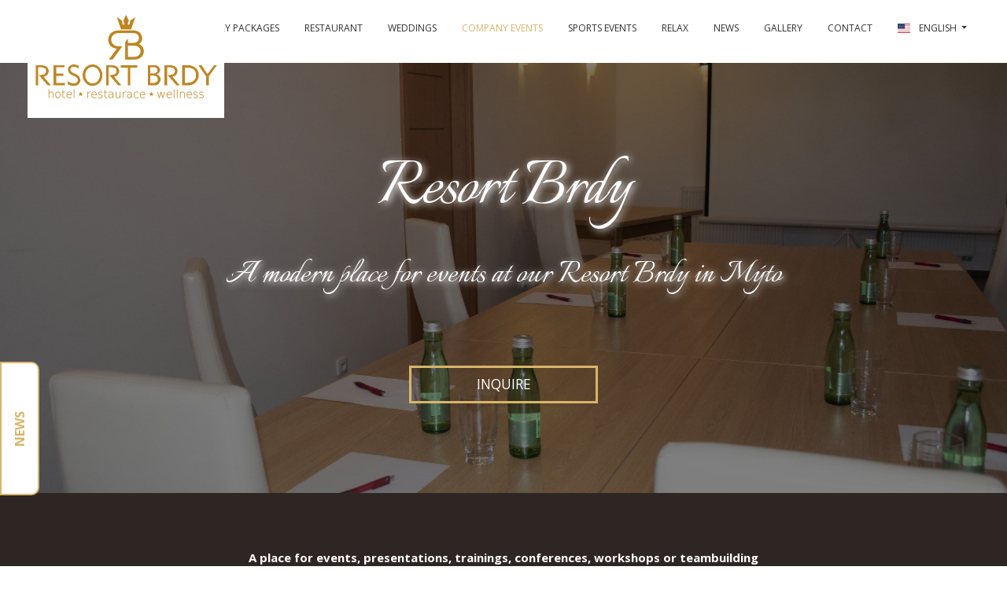

--- FILE ---
content_type: text/html; charset=utf-8
request_url: https://www.resortbrdy.cz/en/company-events
body_size: 16652
content:

<!DOCTYPE html>
<!--[if lt IE 9]><html class="no-js old-ie" lang="en-US"> <![endif]-->
<!--[if gt IE 8]><!-->
<html class="no-js" lang="en-US">
<!--<![endif]-->
<head>
    <meta charset="utf-8" />
    <title>COMPANY EVENTS</title>
    <meta name="description" content="" />
    <meta name="keywords" content="" />
    <meta name="robots" content="index,follow" />
    <meta name="author" content="Webmium.com" />
    <meta name="author" content="Webmium.com" />
    <meta name='date' content='1/29/2026 4:30:50 PM'>

    <meta name="viewport" content="width=device-width, initial-scale=1, maximum-scale=1" />

    <link rel="stylesheet" href="https://stackpath.bootstrapcdn.com/bootstrap/4.3.1/css/bootstrap.min.css" integrity="sha384-ggOyR0iXCbMQv3Xipma34MD+dH/1fQ784/j6cY/iJTQUOhcWr7x9JvoRxT2MZw1T" crossorigin="anonymous">
    <link rel="stylesheet" href="https://webmiumtest.blob.core.windows.net/templates/3/assets/css/index.css?v=20250915.1r7003" />

    <link rel="stylesheet" type="text/css" href="/cdn/css/all.min.css?v=1" />
        <link href="/Assets/Admin/css/flag-icon.min.css" rel="stylesheet" />

    <script src="https://www.google.com/recaptcha/api.js?render=6LdiWXQcAAAAAEFWM4HU4Y3C2fycvvQagspF9uW-"></script>

    <style>
        .grecaptcha-badge {
            visibility: hidden;
        }
    </style>

            <link rel="stylesheet" href="/CDN/css/client.20250915.1r7003.css?v=20250915.1r7003" />

            <script src="/assets/js/client.js?v=20250915.1r7003"></script>

    <script id="Cookiebot" src="https://consent.cookiebot.com/uc.js" data-cbid="e297ad7f-1f58-4dfa-be99-2bee93564212" data-blockingmode="auto" type="text/javascript"></script>
<meta name="msvalidate.01" content="BE554480417513869D445B0E40300CA1" />
<meta name="google-site-verification" content="Ily-K4xXfTxmW2JDPw6RxH3SUy82orQ8MrBZB7tQfFA" />
<link href="https://fonts.googleapis.com/icon?family=Material+Icons" rel="stylesheet">

<script src="https://ajax.googleapis.com/ajax/libs/jquery/3.4.1/jquery.min.js"></script> 
<script src="https://cdnjs.cloudflare.com/ajax/libs/popper.js/1.16.0/umd/popper.min.js"></script> 

<style>
@import url('https://fonts.googleapis.com/css?family=Open Sans:400,500,700,900,300&subset=latin-ext');
@import url('https://fonts.googleapis.com/css2?family=Raleway&display=swap');
@import url('https://fonts.googleapis.com/css2?family=Italianno&display=swap');

body {font-family: 'Open Sans', sans-serif  !important; }

.wm-p-html a  {font-family: 'Open Sans', sans-serif  !important; }

.contact-pagelet-row p a  {font-family: 'Open Sans', sans-serif  !important; }

.wm-p-simple-text p, .wm-p-file p, .wm-p-gallery p, .wm-p-contact-form p, .wm-p-html p, .wm-p-simpleImage p, .wm-p-map p, .contactPagelet p, .wm-p-cta p, .wm-l-footer p { font-family: 'Open Sans', sans-serif !important; }

.wm-p-simple-text, .wm-p-file, .wm-p-gallery, .wm-p-contact-form, .wm-p-html, .wm-p-simpleImage, .wm-p-map, .contactPagelet, .wm-p-cta, .wm-l-footer {font-family: 'Open Sans', sans-serif !important; }

/*slideshow na pozadí sekce - začátek*/
.crossfade > figure { animation: imageAnimation 30s linear infinite 0s; background-size: cover; background-position: center center; height: 100%; opacity: 0; position: absolute; top: 0; left: 0; width: 100%; margin-left: auto; margin-right: auto; }

.crossfade > figure:nth-child(1) { background-image: url('https://webmiumtest.blob.core.windows.net/users/19/assets/3eeb67bdf97c1975f716f211b17df5ec/brdy1.png'); }
.crossfade > figure:nth-child(2) { animation-delay: 6s; background-image: url('https://webmiumtest.blob.core.windows.net/users/19/assets/861b6d6f08ac98165b43fd1711675921/brdy2.png'); }
.crossfade > figure:nth-child(3) { animation-delay: 12s; background-image: url('https://webmiumtest.blob.core.windows.net/users/19/assets/518684ee5ea1c10459bddc7bc629f33c/brdy3.png'); }
.crossfade > figure:nth-child(4) { animation-delay: 18s; background-image: url('https://webmiumtest.blob.core.windows.net/users/19/assets/9e3969f8a3aa45a85f7d8a847f8d3aac/brdy4.png'); }
.crossfade > figure:nth-child(5) { animation-delay: 24s; background-image: url('https://webmiumtest.blob.core.windows.net/users/19/assets/746d45e683f762d4454ed595cae485c0/brdy5.png'); }

@keyframes imageAnimation { 
0% { animation-timing-function: ease-in; opacity: 0; }
8% { animation-timing-function: ease-out; opacity: 1; }
17% { opacity: 1; }
25% { opacity: 0; }
100% { opacity: 0; }
}
/*slideshow na pozadí sekce - konec*/ 

.carousel-inner p { font-family: 'Open Sans', sans-serif  !important;  padding-top: 50px; padding-left: 10%; padding-right: 10%; width: 100%; height: auto; background: #ffffff; color: #61514A; font-size: 13px; text-align: center; }
.carousel-indicators li {  } 
.carousel-control-prev-icon { background-image: url(https://webmium.blob.core.windows.net/users/56834/assets/b56b75b8d7a541df4b5c4de15e14e410/left.png); } 
.carousel-control-next-icon { background-image: url(https://webmium.blob.core.windows.net/users/56834/assets/6fc5b51fcc4e7466ef947279583c6d70/right.png); } 

.carousel-control-next-icon, .carousel-control-prev-icon { width: 50px; height: 50px; }

.carousel-indicators li { background-color: #61514A; }

@media (max-width: 599px) { 
.carousel-inner p { height: 370px; text-align: justify;} 
} 

.homepage-wrapper .header-container { border-bottom: none !important; }
.header-container { border-bottom: none !important; }

.navbar-toggler-icon i { color: #d7b56b; }

h1, h2 { font-family: 'Raleway', sans-serif  !important; color:#d7b56b !important; font-weight: normal !important; font-size: 28px !important; text-transform: uppercase; }

.wm-p-simple-text a { font-family: 'Open Sans', sans-serif  !important; color: #d7b56b; text-decoration: underline; }
.wm-p-simple-text a:hover { font-family: 'Open Sans', sans-serif  !important; color: #d7b56b; text-decoration: none; }

a { font-family: 'Open Sans', sans-serif  !important; color: #d7b56b; text-decoration: underline; }
a:hover { font-family: 'Open Sans', sans-serif  !important; color: #d7b56b; text-decoration: none; }

.navbar-light .navbar-nav .nav-item.current .nav-link { color: #d7b56b; border-bottom: none;}
.navbar-light .navbar-nav .nav-link { border-bottom: none; -webkit-transition: all .35s ease-in; -o-transition: all .35s ease-in; transition: all .35s ease-in; }
.navbar-light .navbar-nav .nav-link:hover { color: #d7b56b; border-bottom: none;}
.navbar-light .navbar-nav .nav-link { color: #333333; font-size: 12px !important; text-transform: uppercase; font-family: 'Open Sans', sans-serif  !important; }

@media (min-width:992px) {
.navbar.content-width-container { max-width: 100% !important; width: 100%; margin: 0px !important; padding-top: 0px; }
}

.ctaButton>a { font-family: 'Open Sans', sans-serif  !important; color: #ffffff !important; background-color: transparent; border: 3px solid #d7b56b; border-radius: 0; text-decoration : none !important; text-transform: uppercase; }
.ctaButton>a:hover { font-family: 'Open Sans', sans-serif  !important; color: #ffffff !important; background-color: #d7b56b; border: 3px solid #d7b56b; border-radius: 0;  text-decoration : none !important; text-transform: uppercase; }

.ctaButton2>a { font-family: 'Open Sans', sans-serif  !important; color: #E7E1D8 !important; background-color: #2E2623; border: 1px solid #2E2623; border-radius: 0; text-decoration : none !important; text-transform: uppercase; }
.ctaButton2>a:hover { font-family: 'Open Sans', sans-serif  !important; color: #2E2623 !important; background-color: #E7E1D8; border: 1px solid #2E2623; border-radius: 0;  text-decoration : none !important; text-transform: uppercase; }

.wm-p-simple-text h1:nth-child(n+2), .wm-p-simple-text h2:nth-child(n+2), .wm-p-simple-text h3:nth-child(n+2) { margin-top: -20px; }

.linkahorni {display: block; margin-left: auto; margin-right: auto; margin-top: -10px; width: 70px; height: 10px; border-top: 3px solid #d7b56b; }
.linkadolni {display: block; margin-left: auto; margin-right: auto; margin-top: -10px; width: 30px; height: 10px; border-bottom: 3px solid #d7b56b; }

.card { border: 0; padding: 10px; box-shadow: 5px 5px 18px #888888; }

.card-img-top { width: 100%; height: 200px; }

.card .card-header, .card .card-title, .card .card-subtitle, .card .card-text, .card .btn.btn-primary, .card .card-footer { font-family: 'Open Sans', sans-serif  !important; }

.card .btn.btn-primary, .card .btn-primary:not(:disabled):not(.disabled).active, .card .btn-primary:not(:disabled):not(.disabled):active, .card .show>.btn-primary.dropdown-toggle { background-color: #61514A; border-color: #61514A; color: #fff; box-shadow: none; border-radius: 0; font-size: 14px !important; font-family: 'Open Sans', sans-serif  !important; text-decoration: none !important; }
.card .btn.btn-primary:hover {background-color: #ffffff; border-color: #61514A; color: #61514A; box-shadow: none;  border-radius: 0; font-size: 14px !important; font-family: 'Open Sans', sans-serif  !important; text-decoration: none !important; }

.wm-p-contact-form input, .wm-p-contact-form textarea { padding: 5px; border-radius: 5px; border: 1px solid #dbdbdb; margin-top: 0px; margin-bottom: 0px; }
.wm-p-contact-form label { margin-bottom: 2px; margin-top: 8px; font-size: 14px; color: #ffffff; }
.wm-p-contact-form form input[type="submit"] { padding: 5px 0px; margin-top:24px; }

form input[type="submit"] { font-family: 'Open Sans', sans-serif  !important; border: 2px solid #d7b56b; background-color: #d7b56b; width: 170px; border-radius: 0 !important; }
form input[type="submit"]:hover { font-family: 'Open Sans', sans-serif  !important; color: #d7b56b; border: 2px solid #d7b56b; background-color: transparent;  border-radius: 0 !important; }

.wm-l-footer { background-color: #2E2623 !important; }
.wm-l-footer p { color: #ffffff !important; }
.wm-l-footer a { color: #ffffff !important; }
.wm-l-footer a:hover { color: #ffffff !important; text-decoration: underline;}

.cislo { padding-top: 200px; text-align: center; }
@media (max-width: 599px) { 
.cislo { padding-top: 0; } 
} 

.element-obal {display: block ; position: fixed;  bottom: 150px;  left: -60px ; }
.element { background: #ffffff; padding: 10px; text-align: center; text-transform: uppercase; font-size: 16px; font-weight: bolder; width: 170px; border: 2px solid #d7b56b; border-bottom-left-radius: 10px; border-bottom-right-radius: 10px; -webkit-transform: rotate(-90deg); -moz-transform: rotate(-90deg); -ms-transform: rotate(-90deg); -o-transform: rotate(-90deg); transform: rotate(-90deg); =filter: progid:DXImageTransform.Microsoft.BasicImage(rotation=3); }
.element:hover {background: #d7b56b; color: #ffffff; font-weight: bolder;}
.element a {color: #d7b56b; text-decoration: none; font-weight: bolder; }
.element a:hover {color: #ffffff; text-decoration: none; font-weight: bolder; }

.circlebox { background: #ffffff; display: block; margin-left: auto; margin-right: auto; -webkit-box-shadow: 0px 0px 9px 9px rgba(215,181,107,0.37); box-shadow: 0px 0px 9px 9px rgba(215,181,107,0.37); border: 1px solid #ffffff; border-radius: 50%; width: 120px; height: 120px; }

.hotel {background-image: url(https://webmiumtest.blob.core.windows.net/users/19/assets/d9a688c205f6b4c5de0a66bb2d24f3b8/dsc0506.jpg);}

.rest {background-image: url(https://webmiumtest.blob.core.windows.net/users/19/assets/fd1e38e0a73398a837677b7944c4c3b1/dsc0004.jpg);}

.svatby {background-image: url(https://webmiumtest.blob.core.windows.net/users/19/assets/222a6e6abee43878c7b333f56d1ee77d/dsc0416.jpg);}

.akce {background-image: url(https://webmiumtest.blob.core.windows.net/users/19/assets/52cd2c8db2f7fd82adce8d1ffcfa1841/dsc0626.jpg);}

.sport {background-image: url(https://webmiumtest.blob.core.windows.net/users/19/assets/1f3a6430dbd024440527da1442dd75d9/dsc0961.jpg);}

.img_velky {margin-left: auto; margin-right: auto; display: block; max-width: 95px !important; width: 95px;}

.img_maly {margin-left: auto; margin-right: auto; display: block; max-width: 75px !important; width: 75px;}

.rozc_velky {background-position: center; background-repeat: no-repeat; background-size: cover; display: table; margin: 0; padding: 0; width: 100%; height: 300px; border: 0; text-align: center; color: #ffffff; font-size: 24px; font-weight: bolder;  -webkit-transition: all 2s ease; -moz-transition: all 2s ease; -ms-transition: all 2s ease; -o-transition: all 2s ease; transition: all 2s ease; }

.rozc_velky:hover { -webkit-transform:scale(1.050); -moz-transform:scale(1.050); -ms-transform:scale(1.050); -o-transform:scale(1.050); transform:scale(1.050); }

.rozc_maly {background-position: center; background-repeat: no-repeat; background-size: cover; display: table; margin: 0; padding: 0; width: 100%; height: 250px; border: 0; text-align: center; color: #ffffff; font-size: 22px; font-weight: bolder; -webkit-transition: all 2s ease; -moz-transition: all 2s ease; -ms-transition: all 2s ease; -o-transition: all 2s ease; transition: all 2s ease; }

.rozc_maly:hover { -webkit-transform:scale(1.050); -moz-transform:scale(1.050); -ms-transform:scale(1.050); -o-transform:scale(1.050); transform:scale(1.050); }

.hornibanner { background: #f8f8f8; padding: 40px; box-shadow: 5px 5px 18px #888888; margin-top: -100px; border-radius: 11px; text-align: center;}

.hornibanner h1 {letter-spacing: 1px !important; line-height: 1.2em !important; }

.hornibanner h2 { font-size: 18px !important; }

.balicky { padding: 40px; }

@media (max-width: 599px) { 
.balicky { padding: 0;} 
} 

/**linka-pod-nadpis - start**/
.linka-pod-nadpis h2 { position: relative; }
.linka-pod-nadpis h2:before { content: ''; display: block; position: absolute; left: calc(50% - 35px); bottom: -20px; width: 70px; height: 10px; border-top: 3px solid #61514A; }
.linka-pod-nadpis h2:after { content: ''; display: block; position: absolute; left: calc(50% - 15px); bottom: -30px; width: 30px; height: 13px; border-top: 3px solid #61514A; }
.linka-nadpis h1 { position: relative; }
.linka-nadpis h1:before { content: ''; display: block; position: absolute; left: calc(50% - 35px); bottom: -20px; width: 70px; height: 10px; border-top: 3px solid #61514A; }
.linka-nadpis h1:after { content: ''; display: block; position: absolute; left: calc(50% - 15px); bottom: -30px; width: 30px; height: 13px; border-top: 3px solid #61514A; }
.linka-pod-nadpis.linka-wht h2:after, .linka-pod-nadpis.linka-wht h2:before { border-top:3px solid #fff; }
/**linka-pod-nadpis - end**/

/**sekce-horni-slider-responzivita-start**/ 
.horni-slider { min-height: calc(100vh - 85px); display: -webkit-box; display: -ms-flexbox; display: flex; -webkit-box-align: center; -ms-flex-align: center; align-items: center; }
/**sekce-horni-slider-responzivita-end**/

.galerie .content-width-container { max-width: unset; }

.header-container { position: fixed; }

@media (min-width: 992px) {
.homepage-wrapper .header-container { background: #ffffff; position: fixed; border-bottom: 1px solid #0b0b0b; }

div#sw-logo { position: absolute; width: 250px; height: 150px; display: -webkit-box; display: -ms-flexbox; display: flex; -webkit-box-pack: center; -ms-flex-pack: center; justify-content: center; -webkit-box-align: center; -ms-flex-align: center; align-items: center; top: 0px; background: #ffffff; }

#sw-logo a { margin-right:0px; }

.homepage-wrapper .navbar-brand img { max-height: 150px; }
.homepage-wrapper .content-wrapper { padding-top: 80px;}
}

@media (min-width: 992px) {
.header-container { background: #ffffff; border-bottom: 1px solid #0b0b0b; position: fixed; }

div#sw-logo { position: absolute; width: 250px; height: 150px; display: -webkit-box; display: -ms-flexbox; display: flex; -webkit-box-pack: center; -ms-flex-pack: center; justify-content: center; -webkit-box-align: center; -ms-flex-align: center; align-items: center; top: 0px; background: #ffffff; }

#sw-logo a { margin-right:0px; }

.navbar-brand img { max-height: 150px; }
}

/***hezci-scrollbar start***/

::-webkit-scrollbar { width: 14px; background-color: #f5f5f5; }
::-webkit-scrollbar-track { -webkit-box-shadow: inset 0 0 6px rgba(0,0,0,0.3); background-color: #fcfcfc; border-radius: 6px; }
::-webkit-scrollbar-thumb { border-radius: 6px; background-color: #444; border: 1px solid #ddd; }

/***hezci-scrollbar end***/

#myBtn { display: none; position: fixed; bottom: 20px; right: 30px; z-index: 99; font-size: 18px; border: 1px solid #D5B76B; outline: none; background-color: #2E2623; color: #D5B76B; cursor: pointer; padding: 15px; border-radius: 4px; }
#myBtn:hover { background-color: #D5B76B; color: #2E2623; border: 1px solid  #2E2623; }

@media (max-width: 767px) {
.wbm-reordered .wb-grid-row div:nth-child(1) { order: 1; }
}

.btn-in-table a {display: block; margin-left: auto; margin-right: auto; text-align:center; width:120px; padding: 6px; text-decoration: none; background: transparent; color: #61514A; border:1px solid #61514A; }
.btn-in-table a:hover {display: block; margin-left: auto; margin-right: auto; text-align:center; width:120px; padding: 6px; text-decoration: none; background: #61514A; color: #E8E1D9; border:1px solid #61514A; }

.tlacitko a {display: block; margin-left: auto; margin-right: auto; text-align:center; width:180px; padding: 6px; text-decoration: none; background: #61514A; color: #E8E1D9; border:1px solid #61514A; }
.tlacitko a:hover {display: block; margin-left: auto; margin-right: auto; text-align:center; width:180px; padding: 6px; text-decoration: none; background: #E8E1D9; color: #61514A; border:1px solid #61514A; }

@media screen and (max-width: 599px) {
 .mobilsekce {background-color: #ffffff !important;}
 .mobilsekce2 {background-color: #2E2623 !important;}
}

.fw-map-section .content-width-container {
max-width:unset;
padding-left:0px;
padding-right:0px;
}

.fw-map-section .pagelet-wrapper {
padding-left:0px !important;
padding-right:0px !important;
}

.fw-map-section {
-webkit-filter: grayscale(85%) !important;
filter: grayscale(85%) !important;
}

.pat-hotel { background: #2E2623; }
@media (max-width: 599px) { 
.pat-hotel { text-align: center;; }
} 

.cards-section .col-md-3>section,
.cards-section .col-md-3 .pagelet-wrapper,
.cards-section .col-md-3 .pagelet-wrapper-inner,
.cards-section .col-md-3 .card {
height:100%;
}
.cards-section .col-md-3 section.new-proposal {
height:auto;
}

.cards-section .col-md-3 {
    display: -webkit-box;
    display: -ms-flexbox;
    display: flex;
    -webkit-box-orient: vertical;
    -webkit-box-direction: normal;
        -ms-flex-direction: column;
            flex-direction: column;
}

.cards-section .col-md-3 .card-body {
display:-webkit-box;
display:-ms-flexbox;
display:flex;
-webkit-box-orient:vertical;
-webkit-box-direction:normal;
-ms-flex-direction:column;
        flex-direction:column;
}

.cards-section .col-md-3 .card .btn-primary {
    margin-top: auto;
    width: 150px;
    margin-left: auto;
    margin-right: auto;
}

</style>




    <link rel="shortcut icon" type="image/x-icon">
    <link rel="icon" type="image/x-icon">

    <!-- Optional JavaScript -->
    <!-- jQuery first, then Popper.js, then Bootstrap JS -->
    <script src="https://ajax.googleapis.com/ajax/libs/jquery/3.3.1/jquery.min.js"></script>
    <script src="https://stackpath.bootstrapcdn.com/bootstrap/4.3.1/js/bootstrap.min.js" integrity="sha384-JjSmVgyd0p3pXB1rRibZUAYoIIy6OrQ6VrjIEaFf/nJGzIxFDsf4x0xIM+B07jRM" crossorigin="anonymous"></script>

</head>
<body class="">



    
<div class="header-container">
    <nav class="navbar navbar-expand-lg navbar-light content-width-container">
<div id='sw-logo' class="wm-l-header" data-sw-pagelet='{"id":"4ffdac89-5e40-4e49-ac73-8af0336f1f90","type":"Logo","overlays":[{"src":"/blobs/users/3/assets/a47883ed4f22c3ff028378db934c5600/logowebmium.png","left":0,"top":14,"width":182,"height":24,"rotation":0.0,"opacity":1.0}],"heading":"","image":{"src":"https://webmiumtest.blob.core.windows.net/users/19/assets/cc7bd457021d0bc5ad10dee89e3bbf05/logosmall.png"}}'>
    <a class="navbar-brand wm-l-header" href="/">
            <img src="https://webmiumtest.blob.core.windows.net/users/19/assets/cc7bd457021d0bc5ad10dee89e3bbf05/logosmall.png">
        <span>
        </span>
    </a>
</div>        <button class="navbar-toggler" type="button" data-toggle="collapse" data-target="#navbarNavDropdown" aria-controls="navbarNavDropdown" aria-expanded="false" aria-label="Toggle navigation">
            <span class="navbar-toggler-icon"><i class="fal fa-bars"></i></span>
        </button>
        



        <div data-sw-pagelet='{"id":"07f0c441-a22c-4620-8cc3-0864eb50936b","type":"NavMenu","lcid":1033,"isSinglePageWeb":false}' class="collapse navbar-collapse" id="navbarNavDropdown">
                    <ul class="navbar-nav ml-auto">

        <li class="nav-item ">
                    <a class="nav-link " href="/en/introduction">INTRODUCTION</a>

            
        </li>
        <li class="nav-item ">
                    <a class="nav-link " href="/en/hotel">HOTEL</a>

            
        </li>
        <li class="nav-item ">
                    <a class="nav-link " href="/en/stay-packages">STAY PACKAGES</a>

            
        </li>
        <li class="nav-item ">
                    <a class="nav-link " href="/en/restaurant">RESTAURANT</a>

            
        </li>
        <li class="nav-item ">
                    <a class="nav-link " href="/en/weddings">WEDDINGS</a>

            
        </li>
        <li class="nav-item current">
                    <a class="nav-link " href="/en/company-events">COMPANY EVENTS</a>

            
        </li>
        <li class="nav-item ">
                    <a class="nav-link " href="/en/sports-events">SPORTS EVENTS</a>

            
        </li>
        <li class="nav-item ">
                    <a class="nav-link " href="/en/relax">RELAX</a>

            
        </li>
        <li class="nav-item ">
                    <a class="nav-link " href="/en/news">NEWS</a>

            
        </li>
        <li class="nav-item ">
                    <a class="nav-link " href="/en/gallery">GALLERY</a>

            
        </li>
        <li class="nav-item ">
                    <a class="nav-link " href="/en/contact">CONTACT</a>

            
        </li>




    <li class="nav-item dropdown language-vers">
        <a class="nav-link dropdown-toggle" data-toggle="dropdown" href="#">
            <span class="flag-icon flag-icon-us mr-2 "></span>
            English 
        </a>

            <ul class="dropdown-menu">
                    <li class="">
                        <a class="dropdown-item" href="/cs/">
                            <span class="flag-icon flag-icon-cz mr-2 "></span>
                            čeština 
                        </a>
                    </li>
                    <li class="">
                        <a class="dropdown-item" href="/de/">
                            <span class="flag-icon flag-icon-de mr-2 "></span>
                            Deutsch 
                        </a>
                    </li>
            </ul>
    </li>
        </ul>

        </div>



    </nav>
</div>

<div class="content-wrapper" data-sw="column1">
<section id="Sekce5" data-islocked="False" class="full-width-container section-pagelet   " data-sw-pagelet="{&quot;id&quot;:&quot;fb14e8ea-997a-42da-9ab1-be578f1001ac&quot;,&quot;type&quot;:&quot;Section&quot;,&quot;bgImageUrl&quot;:&quot;https://webmiumtest.blob.core.windows.net/users/19/assets/b1d03f6f065d0a071048100a2b9dd7bb/dsc0368.jpg&quot;,&quot;bgVideoUrl&quot;:null,&quot;bgImageColor&quot;:null,&quot;paddingBottom&quot;:90,&quot;sharedContentTitle&quot;:null,&quot;pageSectionUuid&quot;:null,&quot;paddingTop&quot;:60,&quot;idColumn1&quot;:5,&quot;isExtendedBackground&quot;:false,&quot;isParallax&quot;:false,&quot;ImportContentUrl&quot;:null,&quot;cssClass&quot;:null,&quot;visibleInNavMenu&quot;:true,&quot;navMenuAnchor&quot;:&quot;Sekce5&quot;,&quot;navMenuName&quot;:&quot;Sekce5&quot;,&quot;importContentUrl&quot;:null,&quot;isLocked&quot;:false}" style="padding-top:60px; padding-bottom:90px;">
    <div class="section-background " style="background-image: url(&#39;https://webmiumtest.blob.core.windows.net/users/19/assets/b1d03f6f065d0a071048100a2b9dd7bb/dsc0368.jpg&#39;); "></div>
    <div class="content-width-container" role="main" data-sw="column5" data-pagesection="" data-issharedpagelet="False" data-islocked="False">
<section class="wm-p-html" data-sw-pagelet='{"id":"ffa3bc69-772d-470b-a02e-80ec05ca0c93","type":"Html","cssClass":null,"content":""}'>
    <div class="pagelet-wrapper">
        <div class="pagelet-wrapper-inner min-heigth">
            <center><h1 style="font-family: 'Italianno', cursive !important; font-size: 96px !important; color: #ffffff !important; text-transform: none !important; font-weight: normal !important; text-shadow: 2px 2px 10px #ffffff;">Resort Brdy </h1>
<span style="font-family: 'Italianno', cursive !important; font-size: 48px !important; color: #ffffff !important; text-transform: none !important; font-weight: normal !important; text-shadow: 2px 2px 10px #ffffff;">A modern place for events at our Resort Brdy in Mýto</span></center><br><br>
        </div>
    </div>
</section>
<section class="wm-p-cta" data-sw-pagelet='{"id":"0f715e71-4c04-4155-8ab8-e018c604aebe","type":"Cta","buttonText":"inquire","buttonColor":null,"navigateUrl":"/en/contact","targetBlank":true,"cssClass":"ctaButton","alignCssClass":"cta-center"}'>
    <div class="pagelet-wrapper">
        <div class="pagelet-wrapper-inner">
            <div class="cta-div-container ctaButton cta-center">
                <a href='/en/contact'
                   target="_blank"
                   class="ctaButton"
                   style="">inquire</a>
            </div>
        </div>
    </div>
</section>
    </div>


</section>


<section id="Sekce4" data-islocked="False" class="full-width-container section-pagelet   " data-sw-pagelet="{&quot;id&quot;:&quot;07c06492-2ba3-44f0-881e-0b035f6ba62d&quot;,&quot;type&quot;:&quot;Section&quot;,&quot;bgImageUrl&quot;:null,&quot;bgVideoUrl&quot;:null,&quot;bgImageColor&quot;:&quot;#2e2623&quot;,&quot;paddingBottom&quot;:null,&quot;sharedContentTitle&quot;:null,&quot;pageSectionUuid&quot;:null,&quot;paddingTop&quot;:null,&quot;idColumn1&quot;:4,&quot;isExtendedBackground&quot;:false,&quot;isParallax&quot;:false,&quot;ImportContentUrl&quot;:null,&quot;cssClass&quot;:null,&quot;visibleInNavMenu&quot;:true,&quot;navMenuAnchor&quot;:&quot;Sekce4&quot;,&quot;navMenuName&quot;:&quot;Sekce4&quot;,&quot;importContentUrl&quot;:null,&quot;isLocked&quot;:false}" style=" ">
    <div class="section-background " style=" background-color: #2e2623;"></div>
    <div class="content-width-container" role="main" data-sw="column4" data-pagesection="" data-issharedpagelet="False" data-islocked="False">
<section class="wm-p-simple-text" data-sw-pagelet='{"id":"e4f2d7bd-f084-4a87-978f-62f65abc7309","type":"SimpleText","cssClass":null}'>
    <div class="pagelet-wrapper">
        <div class="pagelet-wrapper-inner">
            <p style="text-align:center"><b><span style="color:#FFFFFF">A place for events, presentations, trainings, conferences, workshops or teambuilding</span></b></p> <p style="text-align:center"><img alt="people" height="75" src="https://webmiumtest.blob.core.windows.net/users/19/assets/2976315217f07e09a24782332534df34/people.png" width="75">&nbsp; &nbsp; &nbsp;<img alt="wine" height="75" src="https://webmiumtest.blob.core.windows.net/users/19/assets/3efdaee818f2f2eafc0e320684ffaa9b/glasswithwine.jpg" width="75">&nbsp; &nbsp;&nbsp;<img alt="flip" height="75" src="https://webmiumtest.blob.core.windows.net/users/19/assets/acc0c34fc1b3bb30b2086aed9b2593b7/flip.png" width="75">&nbsp; &nbsp; &nbsp;&nbsp;<img alt="grill" height="75" src="https://webmiumtest.blob.core.windows.net/users/19/assets/b5c083c72fce52082fac1bbb8253247d/grill.png" width="75">&nbsp; &nbsp; &nbsp;<img alt="beer" height="75" src="https://webmiumtest.blob.core.windows.net/users/19/assets/5eb2cb73bb9432679a8d749b254ea155/beer.png" width="75">&nbsp; &nbsp; &nbsp; &nbsp;<img alt="restaurant" height="75" src="https://webmiumtest.blob.core.windows.net/users/19/assets/d151d7c0e9e2705500bf3763e9b0ee99/restaurant.png" width="75">&nbsp; &nbsp; &nbsp;<img alt="projector" height="75" src="https://webmiumtest.blob.core.windows.net/users/19/assets/70a8875c6b5d5652f2578f45ce888907/projector.png" width="75"></p> <p style="text-align:center"><b><span style="color:#FFFFFF">Everything ready down to the last detail !!!</span></b></p>
        </div>
    </div>
</section>    </div>


</section>


<section id="Sekce3" data-islocked="False" class="full-width-container section-pagelet   " data-sw-pagelet="{&quot;id&quot;:&quot;22f0522c-581e-475c-afc1-20514ca5b54b&quot;,&quot;type&quot;:&quot;Section&quot;,&quot;bgImageUrl&quot;:null,&quot;bgVideoUrl&quot;:null,&quot;bgImageColor&quot;:null,&quot;paddingBottom&quot;:null,&quot;sharedContentTitle&quot;:null,&quot;pageSectionUuid&quot;:null,&quot;paddingTop&quot;:null,&quot;idColumn1&quot;:3,&quot;isExtendedBackground&quot;:false,&quot;isParallax&quot;:false,&quot;ImportContentUrl&quot;:null,&quot;cssClass&quot;:null,&quot;visibleInNavMenu&quot;:true,&quot;navMenuAnchor&quot;:&quot;Sekce3&quot;,&quot;navMenuName&quot;:&quot;Sekce3&quot;,&quot;importContentUrl&quot;:null,&quot;isLocked&quot;:false}" style=" ">
    <div class="section-background " style=" "></div>
    <div class="content-width-container" role="main" data-sw="column3" data-pagesection="" data-issharedpagelet="False" data-islocked="False">
<section class="wm-p-simple-text" data-sw-pagelet='{"id":"5b01c8c4-cdc8-4bb4-a06f-541107b13dc4","type":"SimpleText","cssClass":null}'>
    <div class="pagelet-wrapper">
        <div class="pagelet-wrapper-inner">
            <h2 style="text-align:center"><span style="font-size:22px">YOU PREPARE ONLY SPEECH AND MATERIALS FOR THE PRESENTATION AND OUR TEAM RESORT BRDY WILL CARE FOR THE REST</span></h2> <p style="text-align:center">We will prepare a teambuilding program tailored to your requirements.</p> <p style="text-align:center">We will provide lunch, dinner and evening sitting in our restaurant Podbrdsk&aacute;. The choice of food is possible from the menu or a common menu, which we will tailor for you.</p> <p style="text-align:center">Large projection area, projector, podium, great sound system, bar available, the possibility of using the outdoor terrace with awning. Possibility to choose from two places where you want to organize your event.</p> <hr> <p>&nbsp;</p>
        </div>
    </div>
</section><section data-sw-pagelet='{"id":"c5fc607c-9903-49c3-bdb1-c6be8d8195ba","type":"Grid","numberOfColumns":3,"cssClass":null}'>
    <div class="row wb-grid-row">
            <div class="col-md-4 col-12" data-sw='column6' data-pagesection="" data-issharedpagelet="False">
<section class="wm-p-simple-text" data-sw-pagelet='{"id":"1dc39dc1-e356-4197-8615-8e98557fa3d0","type":"SimpleText","cssClass":null}'>
    <div class="pagelet-wrapper">
        <div class="pagelet-wrapper-inner">
            <p style="text-align:center"><span class="cke_widget_wrapper cke_widget_inline cke_image_nocaption"><img alt="teambuilding" height="75" src="https://webmiumtest.blob.core.windows.net/users/19/assets/03f6a1b79bd6f5d2bdc9852d31f35fd2/enterprise.png" width="75" class="cke_widget_element"><span class="cke_reset cke_widget_drag_handler_container" style="background:rgba(220,220,220,0.5);background-image:url(https://webmiumeditor.com/Assets/js/ckeditor/plugins/widget/images/handle.png)"></span><span class="cke_image_resizer">​</span></span></p><p style="text-align:center">We will prepare a teambuilding program for you exactly tailored to your requirements.</p>
        </div>
    </div>
</section>            </div>
            <div class="col-md-4 col-12" data-sw='column7' data-pagesection="" data-issharedpagelet="False">
<section class="wm-p-simple-text" data-sw-pagelet='{"id":"28629ed5-da44-4f5d-a84a-e2f7b4f67e9b","type":"SimpleText","cssClass":null}'>
    <div class="pagelet-wrapper">
        <div class="pagelet-wrapper-inner">
            <p style="text-align:center"><span class="cke_widget_wrapper cke_widget_inline cke_image_nocaption"><img alt="pohoštění" height="75" src="https://webmiumtest.blob.core.windows.net/users/19/assets/a836239cbbcd355ed390f8fbe70fac57/dish.png" width="75" class="cke_widget_element"><span class="cke_reset cke_widget_drag_handler_container" style="background-color: rgba(220, 220, 220, 0.5); background-image: url(&quot;https://webmiumeditor.com/Assets/js/ckeditor/plugins/widget/images/handle.png&quot;); top: -15px; left: 0px;"></span><span class="cke_image_resizer">​</span></span></p><p style="text-align:center">We will provide lunch, dinner and evening sitting in our Podbrdská restaurant, both by choosing from the menu and a common menu, which we will tailor for you.</p>
        </div>
    </div>
</section>            </div>
            <div class="col-12 col-md-4" data-sw='column8' data-pagesection="" data-issharedpagelet="False">
<section class="wm-p-simple-text" data-sw-pagelet='{"id":"d4f29806-6804-4dac-bd39-cc7c030dc176","type":"SimpleText","cssClass":null}'>
    <div class="pagelet-wrapper">
        <div class="pagelet-wrapper-inner">
            <p style="text-align:center"><img alt="projekce" height="75" src="https://webmiumtest.blob.core.windows.net/users/19/assets/7c55e4df7d44e4620d5e36a147c87133/presentation.png" width="75">​</p> <p style="text-align:center">Large projection area, projector, podium, great sound system, bar available, the possibility of using the outdoor terrace with awning. Possibility to choose from two places where you want to organize your event.</p>
        </div>
    </div>
</section>            </div>
    </div>
</section><section class="wm-p-simple-text" data-sw-pagelet='{"id":"b2d2c0a3-9352-42c9-bc5b-87d4e9162017","type":"SimpleText","cssClass":null}'>
    <div class="pagelet-wrapper">
        <div class="pagelet-wrapper-inner">
            <h1 style="text-align:center">EVERYTHING that YOU will NEED FOR YOUR EVENT</h1>
        </div>
    </div>
</section>    </div>


</section>


<section id="Sekce11" data-islocked="False" class="full-width-container section-pagelet   mobilsekce" data-sw-pagelet="{&quot;id&quot;:&quot;307c37d2-28e3-4e3b-8f9b-6eaf87fb24f9&quot;,&quot;type&quot;:&quot;Section&quot;,&quot;bgImageUrl&quot;:&quot;https://webmiumtest.blob.core.windows.net/users/19/assets/431ad3ffbcdb660a18186182936219bd/dsc0398.jpg&quot;,&quot;bgVideoUrl&quot;:null,&quot;bgImageColor&quot;:null,&quot;paddingBottom&quot;:null,&quot;sharedContentTitle&quot;:null,&quot;pageSectionUuid&quot;:null,&quot;paddingTop&quot;:null,&quot;idColumn1&quot;:11,&quot;isExtendedBackground&quot;:false,&quot;isParallax&quot;:false,&quot;ImportContentUrl&quot;:null,&quot;cssClass&quot;:&quot;mobilsekce&quot;,&quot;visibleInNavMenu&quot;:true,&quot;navMenuAnchor&quot;:&quot;Sekce11&quot;,&quot;navMenuName&quot;:&quot;Sekce11&quot;,&quot;importContentUrl&quot;:null,&quot;isLocked&quot;:false}" style=" ">
    <div class="section-background " style="background-image: url(&#39;https://webmiumtest.blob.core.windows.net/users/19/assets/431ad3ffbcdb660a18186182936219bd/dsc0398.jpg&#39;); "></div>
    <div class="content-width-container" role="main" data-sw="column11" data-pagesection="" data-issharedpagelet="False" data-islocked="False">
<section data-sw-pagelet='{"id":"805d7aef-95db-4ec5-885f-a6e5aeb50d13","type":"Grid","numberOfColumns":2,"cssClass":null}'>
    <div class="row wb-grid-row">
            <div class="col-12 col-md-6" data-sw='column12' data-pagesection="" data-issharedpagelet="False">
            </div>
            <div class="col-12 col-md-6" data-sw='column13' data-pagesection="" data-issharedpagelet="False">
<section class="wm-p-simple-text" data-sw-pagelet='{"id":"6e1547a8-9a1d-46fe-ab6e-17eedf532296","type":"SimpleText","cssClass":null}'>
    <div class="pagelet-wrapper">
        <div class="pagelet-wrapper-inner">
            <h1>RB ROOM IS SUITABLE FOR you if</h1> <ul> <li>you want to be comfortable all day for a maximum of 20 people,</li> <li>you want to have&nbsp;a shorter presentation up to 40 people,</li> <li>you want a bar with the possibility of a beer,</li> <li>you use a refrigerator,</li> <li>you want to use the terrace with awning,</li> <li>you require privacy for the smooth running of your presentation.</li> </ul>
        </div>
    </div>
</section>            </div>
    </div>
</section>    </div>


</section>


<section id="Sekce10" data-islocked="False" class="full-width-container section-pagelet   mobilsekce" data-sw-pagelet="{&quot;id&quot;:&quot;00fcd227-50be-4d24-b01d-0db666f28d87&quot;,&quot;type&quot;:&quot;Section&quot;,&quot;bgImageUrl&quot;:&quot;https://webmiumtest.blob.core.windows.net/users/19/assets/e667c2caad415d2be033785bc52a9720/dsc0014v1.jpg&quot;,&quot;bgVideoUrl&quot;:null,&quot;bgImageColor&quot;:null,&quot;paddingBottom&quot;:150,&quot;sharedContentTitle&quot;:null,&quot;pageSectionUuid&quot;:null,&quot;paddingTop&quot;:70,&quot;idColumn1&quot;:10,&quot;isExtendedBackground&quot;:false,&quot;isParallax&quot;:false,&quot;ImportContentUrl&quot;:null,&quot;cssClass&quot;:&quot;mobilsekce&quot;,&quot;visibleInNavMenu&quot;:true,&quot;navMenuAnchor&quot;:&quot;Sekce10&quot;,&quot;navMenuName&quot;:&quot;Sekce10&quot;,&quot;importContentUrl&quot;:null,&quot;isLocked&quot;:false}" style="padding-top:70px; padding-bottom:150px;">
    <div class="section-background " style="background-image: url(&#39;https://webmiumtest.blob.core.windows.net/users/19/assets/e667c2caad415d2be033785bc52a9720/dsc0014v1.jpg&#39;); "></div>
    <div class="content-width-container" role="main" data-sw="column10" data-pagesection="" data-issharedpagelet="False" data-islocked="False">
<section data-sw-pagelet='{"id":"0a9d15f1-af39-44fc-80bb-a6a04df437ac","type":"Grid","numberOfColumns":2,"cssClass":null}'>
    <div class="row wb-grid-row">
            <div class="col-12 col-md-6" data-sw='column14' data-pagesection="" data-issharedpagelet="False">
<section class="wm-p-simple-text" data-sw-pagelet='{"id":"4c1988fb-edbf-4e45-9661-52fa8e7e7d65","type":"SimpleText","cssClass":null}'>
    <div class="pagelet-wrapper">
        <div class="pagelet-wrapper-inner">
            <h1>PODBRDSK&Aacute; RESTAURANT</h1> <ul> <li>For large presentations with a capacity of up to 100 people, we will transform our Podbrdsk&aacute; restaurant.</li> <li>We will, of course, close&nbsp;off the restaurant, adjacent terraces and gardens just for you.</li> </ul>
        </div>
    </div>
</section>            </div>
            <div class="col-md-6 col-12" data-sw='column15' data-pagesection="" data-issharedpagelet="False">
            </div>
    </div>
</section>    </div>


</section>


<section id="Sekce9" data-islocked="False" class="full-width-container section-pagelet   " data-sw-pagelet="{&quot;id&quot;:&quot;41fb66b6-da10-4f6c-a6c1-9384c0d73804&quot;,&quot;type&quot;:&quot;Section&quot;,&quot;bgImageUrl&quot;:&quot;https://webmiumtest.blob.core.windows.net/users/19/assets/b062c8fcbbda719afd6de560376da39d/fir1.jpg&quot;,&quot;bgVideoUrl&quot;:null,&quot;bgImageColor&quot;:null,&quot;paddingBottom&quot;:150,&quot;sharedContentTitle&quot;:null,&quot;pageSectionUuid&quot;:null,&quot;paddingTop&quot;:70,&quot;idColumn1&quot;:9,&quot;isExtendedBackground&quot;:false,&quot;isParallax&quot;:false,&quot;ImportContentUrl&quot;:null,&quot;cssClass&quot;:null,&quot;visibleInNavMenu&quot;:true,&quot;navMenuAnchor&quot;:&quot;Sekce9&quot;,&quot;navMenuName&quot;:&quot;Sekce9&quot;,&quot;importContentUrl&quot;:null,&quot;isLocked&quot;:false}" style="padding-top:70px; padding-bottom:150px;">
    <div class="section-background " style="background-image: url(&#39;https://webmiumtest.blob.core.windows.net/users/19/assets/b062c8fcbbda719afd6de560376da39d/fir1.jpg&#39;); "></div>
    <div class="content-width-container" role="main" data-sw="column9" data-pagesection="" data-issharedpagelet="False" data-islocked="False">
<section data-sw-pagelet='{"id":"6833c569-c3f2-42e2-bf22-8cdf9c82dc6e","type":"Grid","numberOfColumns":2,"cssClass":null}'>
    <div class="row wb-grid-row">
            <div class="col-md-6 col-12" data-sw='column16' data-pagesection="" data-issharedpagelet="False">
            </div>
            <div class="col-12 col-md-6" data-sw='column17' data-pagesection="" data-issharedpagelet="False">
<section class="wm-p-simple-text" data-sw-pagelet='{"id":"115ec835-d1cd-4b95-af2e-b4f100db3bb3","type":"SimpleText","cssClass":null}'>
    <div class="pagelet-wrapper">
        <div class="pagelet-wrapper-inner">
            <h1>PRESENTATION EQUIPMENT</h1> <ul> <li>Large projection area, projector, flipchart, great sound system, comfortable chairs.</li> <li>Wi-Fi connection and the possibility to connect to the device via Bluetooth.</li> </ul>
        </div>
    </div>
</section>            </div>
    </div>
</section>    </div>


</section>


<section id="Sekce19" data-islocked="False" class="full-width-container section-pagelet   mobilsekce" data-sw-pagelet="{&quot;id&quot;:&quot;0c7076ca-e372-4699-af25-2cf9fc7eb488&quot;,&quot;type&quot;:&quot;Section&quot;,&quot;bgImageUrl&quot;:&quot;https://webmiumtest.blob.core.windows.net/users/19/assets/82198475031721de7fcec096ca9f1fd2/dsc0207v1.jpg&quot;,&quot;bgVideoUrl&quot;:null,&quot;bgImageColor&quot;:null,&quot;paddingBottom&quot;:175,&quot;sharedContentTitle&quot;:null,&quot;pageSectionUuid&quot;:null,&quot;paddingTop&quot;:70,&quot;idColumn1&quot;:19,&quot;isExtendedBackground&quot;:false,&quot;isParallax&quot;:false,&quot;ImportContentUrl&quot;:null,&quot;cssClass&quot;:&quot;mobilsekce&quot;,&quot;visibleInNavMenu&quot;:true,&quot;navMenuAnchor&quot;:&quot;Sekce19&quot;,&quot;navMenuName&quot;:&quot;Sekce19&quot;,&quot;importContentUrl&quot;:null,&quot;isLocked&quot;:false}" style="padding-top:70px; padding-bottom:175px;">
    <div class="section-background " style="background-image: url(&#39;https://webmiumtest.blob.core.windows.net/users/19/assets/82198475031721de7fcec096ca9f1fd2/dsc0207v1.jpg&#39;); "></div>
    <div class="content-width-container" role="main" data-sw="column19" data-pagesection="" data-issharedpagelet="False" data-islocked="False">
<section data-sw-pagelet='{"id":"d5a4e32d-5e49-46d4-a44a-62e660a3ef13","type":"Grid","numberOfColumns":2,"cssClass":null}'>
    <div class="row wb-grid-row">
            <div class="col-12 col-md-6" data-sw='column20' data-pagesection="" data-issharedpagelet="False">
<section class="wm-p-simple-text" data-sw-pagelet='{"id":"e788a328-ae14-4f2e-8149-035a5d9df656","type":"SimpleText","cssClass":null}'>
    <div class="pagelet-wrapper">
        <div class="pagelet-wrapper-inner">
            <h1>Refreshments</h1> <ul> <li>If you are interested, we will prepare great snacks, sandwiches and snacks for your event.</li> <li>We will provide you with various types of fruit, sweet desserts, etc.</li> </ul>
        </div>
    </div>
</section>            </div>
            <div class="col-md-6 col-12" data-sw='column21' data-pagesection="" data-issharedpagelet="False">
            </div>
    </div>
</section>    </div>


</section>


<section id="Sekce18" data-islocked="False" class="full-width-container section-pagelet   mobilsekce" data-sw-pagelet="{&quot;id&quot;:&quot;e68f4f8e-4e54-4c42-b98e-02f1f643d2f5&quot;,&quot;type&quot;:&quot;Section&quot;,&quot;bgImageUrl&quot;:&quot;https://webmiumtest.blob.core.windows.net/users/19/assets/fb4946ebd210ed2f8e13d958d8cdc273/dsc0241.jpg&quot;,&quot;bgVideoUrl&quot;:null,&quot;bgImageColor&quot;:null,&quot;paddingBottom&quot;:175,&quot;sharedContentTitle&quot;:null,&quot;pageSectionUuid&quot;:null,&quot;paddingTop&quot;:70,&quot;idColumn1&quot;:18,&quot;isExtendedBackground&quot;:false,&quot;isParallax&quot;:false,&quot;ImportContentUrl&quot;:null,&quot;cssClass&quot;:&quot;mobilsekce&quot;,&quot;visibleInNavMenu&quot;:true,&quot;navMenuAnchor&quot;:&quot;Sekce18&quot;,&quot;navMenuName&quot;:&quot;Sekce18&quot;,&quot;importContentUrl&quot;:null,&quot;isLocked&quot;:false}" style="padding-top:70px; padding-bottom:175px;">
    <div class="section-background " style="background-image: url(&#39;https://webmiumtest.blob.core.windows.net/users/19/assets/fb4946ebd210ed2f8e13d958d8cdc273/dsc0241.jpg&#39;); "></div>
    <div class="content-width-container" role="main" data-sw="column18" data-pagesection="" data-issharedpagelet="False" data-islocked="False">
<section data-sw-pagelet='{"id":"d9b7759d-aacf-46c7-9f51-8a4ee3aa8847","type":"Grid","numberOfColumns":2,"cssClass":null}'>
    <div class="row wb-grid-row">
            <div class="col-md-6 col-12" data-sw='column22' data-pagesection="" data-issharedpagelet="False">
            </div>
            <div class="col-md-6 col-12" data-sw='column23' data-pagesection="" data-issharedpagelet="False">
<section class="wm-p-simple-text" data-sw-pagelet='{"id":"67723f84-5ff4-4865-afa6-b0b7fa0075b9","type":"SimpleText","cssClass":null}'>
    <div class="pagelet-wrapper">
        <div class="pagelet-wrapper-inner">
            <h1>WE CARE ABOUT COFFEE</h1> <ul> <li>We have equipped the space with an excellent coffee machine and Piazza Doro coffee.</li> <li>Homemade lemonades and premium teas are also available.​</li> </ul>
        </div>
    </div>
</section>            </div>
    </div>
</section>    </div>


</section>


<section id="Sekce25" data-islocked="False" class="full-width-container section-pagelet   galerie" data-sw-pagelet="{&quot;id&quot;:&quot;4749119e-7c53-4b78-8d16-e3ff45ae6f52&quot;,&quot;type&quot;:&quot;Section&quot;,&quot;bgImageUrl&quot;:null,&quot;bgVideoUrl&quot;:null,&quot;bgImageColor&quot;:null,&quot;paddingBottom&quot;:null,&quot;sharedContentTitle&quot;:null,&quot;pageSectionUuid&quot;:null,&quot;paddingTop&quot;:null,&quot;idColumn1&quot;:25,&quot;isExtendedBackground&quot;:false,&quot;isParallax&quot;:false,&quot;ImportContentUrl&quot;:null,&quot;cssClass&quot;:&quot;galerie&quot;,&quot;visibleInNavMenu&quot;:true,&quot;navMenuAnchor&quot;:&quot;Sekce25&quot;,&quot;navMenuName&quot;:&quot;Sekce25&quot;,&quot;importContentUrl&quot;:null,&quot;isLocked&quot;:false}" style=" ">
    <div class="section-background " style=" "></div>
    <div class="content-width-container" role="main" data-sw="column25" data-pagesection="" data-issharedpagelet="False" data-islocked="False">
<section class="wm-p-gallery" data-sw-pagelet='{"id":"641e528d-12f3-4028-aa80-c9bd8e5a6c47","type":"Gallery1","images":[{"id":"60c4e4b1-8936-464a-975e-ab04dd10f9ca","caption":null,"detailUrl":"https://webmiumtest.blob.core.windows.net/users/19/assets/ae863e80483b374a4e27c948022a424e/dsc0921.jpg","thumbnailUrl":"https://webmiumtest.blob.core.windows.net/users/19/gallery-images/21545ee7-53f3-4cb0-bbcd-992d51556ede/14329007/dsc0921.jpg","width":443,"height":443},{"id":"5b35ebf0-5092-4e1f-9003-21b58b367c82","caption":null,"detailUrl":"https://webmiumtest.blob.core.windows.net/users/19/assets/c65a8a0a7b5c3c425434e422ed8a2e96/dsc0264.jpg","thumbnailUrl":"https://webmiumtest.blob.core.windows.net/users/19/gallery-images/21545ee7-53f3-4cb0-bbcd-992d51556ede/56503516/dsc0264.jpg","width":443,"height":443},{"id":"31c7c25a-b0b1-44fe-92c3-1894376fc3ca","caption":null,"detailUrl":"https://webmiumtest.blob.core.windows.net/users/19/assets/1635c25bf21043a8b517ef4c6abc18cf/dsc0600.jpg","thumbnailUrl":"https://webmiumtest.blob.core.windows.net/users/19/gallery-images/21545ee7-53f3-4cb0-bbcd-992d51556ede/56875941/dsc0600.jpg","width":443,"height":443},{"id":"b98914bb-0ed6-43c6-9734-c9307cad750a","caption":null,"detailUrl":"https://webmiumtest.blob.core.windows.net/users/19/assets/a58ea8a455c4899601ea894a4783bb91/dsc0398.jpg","thumbnailUrl":"https://webmiumtest.blob.core.windows.net/users/19/gallery-images/21545ee7-53f3-4cb0-bbcd-992d51556ede/28265011/dsc0398.jpg","width":443,"height":443},{"id":"09598a19-32e7-4d1b-9e81-6dff504d0247","caption":null,"detailUrl":"https://webmiumtest.blob.core.windows.net/users/19/assets/dc8bd89072574e6df8fef5fdeab70172/dsc0330.jpg","thumbnailUrl":"https://webmiumtest.blob.core.windows.net/users/19/gallery-images/21545ee7-53f3-4cb0-bbcd-992d51556ede/31957550/dsc0330.jpg","width":443,"height":443},{"id":"8add9db5-bbbc-4d3e-819d-9ae91ff785ec","caption":null,"detailUrl":"https://webmiumtest.blob.core.windows.net/users/19/assets/e1667647f0f8ff45540553434954e41e/dsc0206.jpg","thumbnailUrl":"https://webmiumtest.blob.core.windows.net/users/19/gallery-images/21545ee7-53f3-4cb0-bbcd-992d51556ede/46597565/dsc0206.jpg","width":443,"height":443},{"id":"d4d53e0e-eddf-4c83-917a-becaeb89953d","caption":null,"detailUrl":"https://webmiumtest.blob.core.windows.net/users/19/assets/3f5239a94158cc59801217a979afcd43/dsc0186.jpg","thumbnailUrl":"https://webmiumtest.blob.core.windows.net/users/19/gallery-images/21545ee7-53f3-4cb0-bbcd-992d51556ede/15628168/dsc0186.jpg","width":443,"height":443},{"id":"1b2d6323-895d-4f63-a61a-e93babc5342d","caption":null,"detailUrl":"https://webmiumtest.blob.core.windows.net/users/19/assets/3a6338ea6ac4051ad45db6ce27fb38c7/dsc0241.jpg","thumbnailUrl":"https://webmiumtest.blob.core.windows.net/users/19/gallery-images/21545ee7-53f3-4cb0-bbcd-992d51556ede/410296/dsc0241.jpg","width":443,"height":443}],"crop":0,"imageSize":443,"pageSize":1000,"numberOfColumns":4,"showCaptions":true,"cssClass":null}'>
    <div class="pagelet-wrapper">
        <div class="pagelet-wrapper-inner min-heigth">
            <div class="sw-gallery-wrapper with-4-items" style="overflow: hidden">
                <div class=sw-gallery>
                    <div class=sw-gallery-list>
                    </div>
                </div>
            </div>
        </div>
    </div>
</section>    </div>


</section>


<section id="Sekce24" data-islocked="False" class="full-width-container section-pagelet   " data-sw-pagelet="{&quot;id&quot;:&quot;07ed6b6c-ad0a-4e8e-bddc-a0634ab7bee0&quot;,&quot;type&quot;:&quot;Section&quot;,&quot;bgImageUrl&quot;:null,&quot;bgVideoUrl&quot;:null,&quot;bgImageColor&quot;:null,&quot;paddingBottom&quot;:null,&quot;sharedContentTitle&quot;:null,&quot;pageSectionUuid&quot;:null,&quot;paddingTop&quot;:null,&quot;idColumn1&quot;:24,&quot;isExtendedBackground&quot;:false,&quot;isParallax&quot;:false,&quot;ImportContentUrl&quot;:null,&quot;cssClass&quot;:null,&quot;visibleInNavMenu&quot;:true,&quot;navMenuAnchor&quot;:&quot;Sekce24&quot;,&quot;navMenuName&quot;:&quot;Sekce24&quot;,&quot;importContentUrl&quot;:null,&quot;isLocked&quot;:false}" style=" ">
    <div class="section-background " style=" "></div>
    <div class="content-width-container" role="main" data-sw="column24" data-pagesection="" data-issharedpagelet="False" data-islocked="False">
<section data-sw-pagelet='{"id":"5d880372-5d68-4201-bff4-599f84e2267a","type":"Grid","numberOfColumns":2,"cssClass":null}'>
    <div class="row wb-grid-row">
            <div class="col-12 col-md-6" data-sw='column26' data-pagesection="" data-issharedpagelet="False">
<section class="wm-p-simple-text" data-sw-pagelet='{"id":"c4816e9c-500b-460c-9337-54c46faecf55","type":"SimpleText","cssClass":null}'>
    <div class="pagelet-wrapper">
        <div class="pagelet-wrapper-inner">
            <h1 style="text-align:center">ask us anything</h1>
        </div>
    </div>
</section><section class="wm-p-cta" data-sw-pagelet='{"id":"d14a21a5-0906-48d6-a421-a16d23d64b49","type":"Cta","buttonText":"info@resortbrdy.cz","buttonColor":null,"navigateUrl":"mailto:info@resortbrdy.cz","targetBlank":true,"cssClass":"ctaButton2","alignCssClass":"cta-center"}'>
    <div class="pagelet-wrapper">
        <div class="pagelet-wrapper-inner">
            <div class="cta-div-container ctaButton2 cta-center">
                <a href='mailto:info@resortbrdy.cz'
                   target="_blank"
                   class="ctaButton"
                   style="">info@resortbrdy.cz</a>
            </div>
        </div>
    </div>
</section>
<section class="wm-p-simple-text" data-sw-pagelet='{"id":"99f772e8-a2ff-49ca-8075-2af0eae3c4ca","type":"SimpleText","cssClass":null}'>
    <div class="pagelet-wrapper">
        <div class="pagelet-wrapper-inner">
            <h1 style="text-align:center">&nbsp;</h1> <p style="text-align:center"><b>We will try to prepare an offer for you as soon as possible and confirm the availability&nbsp;of the training center.</b></p>
        </div>
    </div>
</section>            </div>
            <div class="col-md-6 col-12" data-sw='column27' data-pagesection="" data-issharedpagelet="False">
<section class="wm-p-simple-text" data-sw-pagelet='{"id":"e387a6b4-c205-45f0-95ac-58145f65f95b","type":"SimpleText","cssClass":null}'>
    <div class="pagelet-wrapper">
        <div class="pagelet-wrapper-inner">
            <h1 style="text-align:center">ARE YOU in a HURRY?&nbsp;CALL US</h1>
        </div>
    </div>
</section><section class="wm-p-cta" data-sw-pagelet='{"id":"9060ccf8-1f7b-43cb-91d0-d0abd5e3da02","type":"Cta","buttonText":"+420 602 306 189","buttonColor":null,"navigateUrl":"tel:+420 602 306 189","targetBlank":true,"cssClass":"ctaButton2","alignCssClass":"cta-center"}'>
    <div class="pagelet-wrapper">
        <div class="pagelet-wrapper-inner">
            <div class="cta-div-container ctaButton2 cta-center">
                <a href='tel:+420 602 306 189'
                   target="_blank"
                   class="ctaButton"
                   style="">+420 602 306 189</a>
            </div>
        </div>
    </div>
</section>
<section class="wm-p-simple-text" data-sw-pagelet='{"id":"105a7796-b310-4f86-bfaf-71e169842d8c","type":"SimpleText","cssClass":null}'>
    <div class="pagelet-wrapper">
        <div class="pagelet-wrapper-inner">
            <h1 style="text-align:center">&nbsp;</h1> <p style="text-align:center"><b>Discounted offers for multi-day rentals and regular clients.<br> Rental price from 5000 CZK per day.</b></p>
        </div>
    </div>
</section>            </div>
    </div>
</section>    </div>


</section>


<section id="Sekce2" data-islocked="False" class="full-width-container section-pagelet   pat-hotel" data-sw-pagelet="{&quot;id&quot;:&quot;5eed5f8b-b0ef-413f-abce-c36f862b6aa6&quot;,&quot;type&quot;:&quot;Section&quot;,&quot;bgImageUrl&quot;:null,&quot;bgVideoUrl&quot;:null,&quot;bgImageColor&quot;:null,&quot;paddingBottom&quot;:null,&quot;sharedContentTitle&quot;:null,&quot;pageSectionUuid&quot;:null,&quot;paddingTop&quot;:null,&quot;idColumn1&quot;:2,&quot;isExtendedBackground&quot;:false,&quot;isParallax&quot;:false,&quot;ImportContentUrl&quot;:null,&quot;cssClass&quot;:&quot;pat-hotel&quot;,&quot;visibleInNavMenu&quot;:true,&quot;navMenuAnchor&quot;:&quot;Sekce2&quot;,&quot;navMenuName&quot;:&quot;Sekce2&quot;,&quot;importContentUrl&quot;:null,&quot;isLocked&quot;:false}" style=" ">
    <div class="section-background " style=" "></div>
    <div class="content-width-container" role="main" data-sw="column2" data-pagesection="" data-issharedpagelet="False" data-islocked="False">
<section data-sw-pagelet='{"id":"d2016671-6397-46c1-a9b7-0d62c1da8c4e","type":"Grid","numberOfColumns":3,"cssClass":null}'>
    <div class="row wb-grid-row">
            <div class="col-12 col-md-4" data-sw='column28' data-pagesection="" data-issharedpagelet="False">
<section class="wm-p-simple-text" data-sw-pagelet='{"id":"716cfc61-24ec-4fc7-a62f-7006568bef31","type":"SimpleText","cssClass":null}'>
    <div class="pagelet-wrapper">
        <div class="pagelet-wrapper-inner">
            <p style="text-align: right;"><img alt="logo" height="138" src="https://webmiumtest.blob.core.windows.net/users/19/assets/5634ef28b23f4f5f36dedc4b41c50127/logoresortbrdynove.png" style="max-width: 100%; text-align: right;" width="270"></p>
        </div>
    </div>
</section>            </div>
            <div class="col-12 col-md-4" data-sw='column29' data-pagesection="" data-issharedpagelet="False">
<section class="wm-p-simple-text" data-sw-pagelet='{"id":"2cd40930-6805-40bd-bfd3-08ac527630f8","type":"SimpleText","cssClass":null}'>
    <div class="pagelet-wrapper">
        <div class="pagelet-wrapper-inner">
            <p><span style="font-size:24px"><span style="color:rgb(255, 255, 255)">RESORT BRDY</span></span></p> <p><span style="color:rgb(255, 255, 255)">N&aacute;dražn&iacute; 536,<br> 338 05 M&yacute;to</span></p> <p><span style="font-size:12px"><a href="/en/hotel-rules"><span style="color:rgb(255, 255, 255)">HOTELOV&Yacute; Ř&Aacute;D</span></a><span style="color:rgb(255, 255, 255)">&nbsp;|&nbsp;</span><a href="/en/eet"><span style="color:rgb(255, 255, 255)">EET</span></a><span style="color:rgb(255, 255, 255)">&nbsp;|&nbsp;</span><a href="/en/gdpr"><span style="color:rgb(255, 255, 255)">GDPR</span></a></span></p> <p>&nbsp;</p>
        </div>
    </div>
</section>            </div>
            <div class="col-md-4 col-12" data-sw='column30' data-pagesection="" data-issharedpagelet="False">
<section class="wm-p-html" data-sw-pagelet='{"id":"1a34e010-c42b-440f-aee6-dddf31163f8a","type":"Html","cssClass":null,"content":""}'>
    <div class="pagelet-wrapper">
        <div class="pagelet-wrapper-inner min-heigth">
            <i class="fab fa-facebook" style="color: #ffffff; font-size: 38px;"></i>&nbsp;&nbsp;&nbsp;<i class="fab fa-instagram" style="color: #ffffff; font-size: 38px;"></i><br><br><br>
<i class="material-icons" style="color: #ffffff; vertical-align: text-bottom;">phone_android</i>&nbsp;<a style="color: #ffffff; text-decoration: none;" href="tel:+420 602 306 189">+420 602 306 189</a><br>
<i class="material-icons" style="color: #ffffff; vertical-align: text-bottom;">local_post_office</i>&nbsp;<a style="color: #ffffff; text-decoration: none;" href="mailto:info@resortbrdy.cz">info@resortbrdy.cz</a>

<div class="element-obal">
<a href="/en/news" style="text-decoration: none; "><div class="element">NEWS</div></a>
</div>
        </div>
    </div>
</section>
            </div>
    </div>
</section>    </div>


</section>


</div>

<div class="wm-l-footer row-fluid" data-sw="footer" role="contentinfo">
    
<p>Created on <a href="http://webmium.com">Webmium</a></p>

</div>

    <script type="text/javascript">
    <!--
    client.start({"translations":{"lightbox/close":"close","lightbox/next":"next","lightbox/previous":"previous"},"templateGeneration":100,"isSinglePageWeb":false})
    //-->
    </script>

    <script>
//Get the button
var mybutton = document.getElementById("myBtn");

// When the user scrolls down 20px from the top of the document, show the button
window.onscroll = function() {scrollFunction()};

function scrollFunction() {
  if (document.body.scrollTop > 350 || document.documentElement.scrollTop > 350) {
    mybutton.style.display = "block";
  } else {
    mybutton.style.display = "none";
  }
}

// When the user clicks on the button, scroll to the top of the document
function topFunction() {
  document.body.scrollTop = 0;
  document.documentElement.scrollTop = 0;
}
</script>

        <script>
        (function(i, s, o, g, r, a, m) {
            i['GoogleAnalyticsObject'] = r;
            i[r] = i[r] ||
                function() {
                    (i[r].q = i[r].q || []).push(arguments)
                }, i[r].l = 1 * new Date();
            a = s.createElement(o),
                m = s.getElementsByTagName(o)[0];
            a.async = 1;
            a.src = g;
            m.parentNode.insertBefore(a, m)
        })(window, document, 'script', '//www.google-analytics.com/analytics.js', 'ga');

        ga('create', 'UA-213496017-1', 'auto');
        ga('send', 'pageview');

        </script>




    <script>
        $('.dropdown-menu a.dropdown-toggle').on('click', function (e) {
            if (!$(this).next().hasClass('show')) {
                $(this).parents('.dropdown-menu').first().find('.show').removeClass("show");
            }
            var $subMenu = $(this).next(".dropdown-menu");
            $subMenu.toggleClass('show');


            $(this).parents('li.nav-item.dropdown.show').on('hidden.bs.dropdown', function (e) {
                $('.dropdown-submenu .show').removeClass("show");
            });


            return false;
        });
    </script>

</body>
</html>





--- FILE ---
content_type: text/html; charset=utf-8
request_url: https://www.google.com/recaptcha/api2/anchor?ar=1&k=6LdiWXQcAAAAAEFWM4HU4Y3C2fycvvQagspF9uW-&co=aHR0cHM6Ly93d3cucmVzb3J0YnJkeS5jejo0NDM.&hl=en&v=N67nZn4AqZkNcbeMu4prBgzg&size=invisible&anchor-ms=20000&execute-ms=30000&cb=8zsn9gvmrdcd
body_size: 48592
content:
<!DOCTYPE HTML><html dir="ltr" lang="en"><head><meta http-equiv="Content-Type" content="text/html; charset=UTF-8">
<meta http-equiv="X-UA-Compatible" content="IE=edge">
<title>reCAPTCHA</title>
<style type="text/css">
/* cyrillic-ext */
@font-face {
  font-family: 'Roboto';
  font-style: normal;
  font-weight: 400;
  font-stretch: 100%;
  src: url(//fonts.gstatic.com/s/roboto/v48/KFO7CnqEu92Fr1ME7kSn66aGLdTylUAMa3GUBHMdazTgWw.woff2) format('woff2');
  unicode-range: U+0460-052F, U+1C80-1C8A, U+20B4, U+2DE0-2DFF, U+A640-A69F, U+FE2E-FE2F;
}
/* cyrillic */
@font-face {
  font-family: 'Roboto';
  font-style: normal;
  font-weight: 400;
  font-stretch: 100%;
  src: url(//fonts.gstatic.com/s/roboto/v48/KFO7CnqEu92Fr1ME7kSn66aGLdTylUAMa3iUBHMdazTgWw.woff2) format('woff2');
  unicode-range: U+0301, U+0400-045F, U+0490-0491, U+04B0-04B1, U+2116;
}
/* greek-ext */
@font-face {
  font-family: 'Roboto';
  font-style: normal;
  font-weight: 400;
  font-stretch: 100%;
  src: url(//fonts.gstatic.com/s/roboto/v48/KFO7CnqEu92Fr1ME7kSn66aGLdTylUAMa3CUBHMdazTgWw.woff2) format('woff2');
  unicode-range: U+1F00-1FFF;
}
/* greek */
@font-face {
  font-family: 'Roboto';
  font-style: normal;
  font-weight: 400;
  font-stretch: 100%;
  src: url(//fonts.gstatic.com/s/roboto/v48/KFO7CnqEu92Fr1ME7kSn66aGLdTylUAMa3-UBHMdazTgWw.woff2) format('woff2');
  unicode-range: U+0370-0377, U+037A-037F, U+0384-038A, U+038C, U+038E-03A1, U+03A3-03FF;
}
/* math */
@font-face {
  font-family: 'Roboto';
  font-style: normal;
  font-weight: 400;
  font-stretch: 100%;
  src: url(//fonts.gstatic.com/s/roboto/v48/KFO7CnqEu92Fr1ME7kSn66aGLdTylUAMawCUBHMdazTgWw.woff2) format('woff2');
  unicode-range: U+0302-0303, U+0305, U+0307-0308, U+0310, U+0312, U+0315, U+031A, U+0326-0327, U+032C, U+032F-0330, U+0332-0333, U+0338, U+033A, U+0346, U+034D, U+0391-03A1, U+03A3-03A9, U+03B1-03C9, U+03D1, U+03D5-03D6, U+03F0-03F1, U+03F4-03F5, U+2016-2017, U+2034-2038, U+203C, U+2040, U+2043, U+2047, U+2050, U+2057, U+205F, U+2070-2071, U+2074-208E, U+2090-209C, U+20D0-20DC, U+20E1, U+20E5-20EF, U+2100-2112, U+2114-2115, U+2117-2121, U+2123-214F, U+2190, U+2192, U+2194-21AE, U+21B0-21E5, U+21F1-21F2, U+21F4-2211, U+2213-2214, U+2216-22FF, U+2308-230B, U+2310, U+2319, U+231C-2321, U+2336-237A, U+237C, U+2395, U+239B-23B7, U+23D0, U+23DC-23E1, U+2474-2475, U+25AF, U+25B3, U+25B7, U+25BD, U+25C1, U+25CA, U+25CC, U+25FB, U+266D-266F, U+27C0-27FF, U+2900-2AFF, U+2B0E-2B11, U+2B30-2B4C, U+2BFE, U+3030, U+FF5B, U+FF5D, U+1D400-1D7FF, U+1EE00-1EEFF;
}
/* symbols */
@font-face {
  font-family: 'Roboto';
  font-style: normal;
  font-weight: 400;
  font-stretch: 100%;
  src: url(//fonts.gstatic.com/s/roboto/v48/KFO7CnqEu92Fr1ME7kSn66aGLdTylUAMaxKUBHMdazTgWw.woff2) format('woff2');
  unicode-range: U+0001-000C, U+000E-001F, U+007F-009F, U+20DD-20E0, U+20E2-20E4, U+2150-218F, U+2190, U+2192, U+2194-2199, U+21AF, U+21E6-21F0, U+21F3, U+2218-2219, U+2299, U+22C4-22C6, U+2300-243F, U+2440-244A, U+2460-24FF, U+25A0-27BF, U+2800-28FF, U+2921-2922, U+2981, U+29BF, U+29EB, U+2B00-2BFF, U+4DC0-4DFF, U+FFF9-FFFB, U+10140-1018E, U+10190-1019C, U+101A0, U+101D0-101FD, U+102E0-102FB, U+10E60-10E7E, U+1D2C0-1D2D3, U+1D2E0-1D37F, U+1F000-1F0FF, U+1F100-1F1AD, U+1F1E6-1F1FF, U+1F30D-1F30F, U+1F315, U+1F31C, U+1F31E, U+1F320-1F32C, U+1F336, U+1F378, U+1F37D, U+1F382, U+1F393-1F39F, U+1F3A7-1F3A8, U+1F3AC-1F3AF, U+1F3C2, U+1F3C4-1F3C6, U+1F3CA-1F3CE, U+1F3D4-1F3E0, U+1F3ED, U+1F3F1-1F3F3, U+1F3F5-1F3F7, U+1F408, U+1F415, U+1F41F, U+1F426, U+1F43F, U+1F441-1F442, U+1F444, U+1F446-1F449, U+1F44C-1F44E, U+1F453, U+1F46A, U+1F47D, U+1F4A3, U+1F4B0, U+1F4B3, U+1F4B9, U+1F4BB, U+1F4BF, U+1F4C8-1F4CB, U+1F4D6, U+1F4DA, U+1F4DF, U+1F4E3-1F4E6, U+1F4EA-1F4ED, U+1F4F7, U+1F4F9-1F4FB, U+1F4FD-1F4FE, U+1F503, U+1F507-1F50B, U+1F50D, U+1F512-1F513, U+1F53E-1F54A, U+1F54F-1F5FA, U+1F610, U+1F650-1F67F, U+1F687, U+1F68D, U+1F691, U+1F694, U+1F698, U+1F6AD, U+1F6B2, U+1F6B9-1F6BA, U+1F6BC, U+1F6C6-1F6CF, U+1F6D3-1F6D7, U+1F6E0-1F6EA, U+1F6F0-1F6F3, U+1F6F7-1F6FC, U+1F700-1F7FF, U+1F800-1F80B, U+1F810-1F847, U+1F850-1F859, U+1F860-1F887, U+1F890-1F8AD, U+1F8B0-1F8BB, U+1F8C0-1F8C1, U+1F900-1F90B, U+1F93B, U+1F946, U+1F984, U+1F996, U+1F9E9, U+1FA00-1FA6F, U+1FA70-1FA7C, U+1FA80-1FA89, U+1FA8F-1FAC6, U+1FACE-1FADC, U+1FADF-1FAE9, U+1FAF0-1FAF8, U+1FB00-1FBFF;
}
/* vietnamese */
@font-face {
  font-family: 'Roboto';
  font-style: normal;
  font-weight: 400;
  font-stretch: 100%;
  src: url(//fonts.gstatic.com/s/roboto/v48/KFO7CnqEu92Fr1ME7kSn66aGLdTylUAMa3OUBHMdazTgWw.woff2) format('woff2');
  unicode-range: U+0102-0103, U+0110-0111, U+0128-0129, U+0168-0169, U+01A0-01A1, U+01AF-01B0, U+0300-0301, U+0303-0304, U+0308-0309, U+0323, U+0329, U+1EA0-1EF9, U+20AB;
}
/* latin-ext */
@font-face {
  font-family: 'Roboto';
  font-style: normal;
  font-weight: 400;
  font-stretch: 100%;
  src: url(//fonts.gstatic.com/s/roboto/v48/KFO7CnqEu92Fr1ME7kSn66aGLdTylUAMa3KUBHMdazTgWw.woff2) format('woff2');
  unicode-range: U+0100-02BA, U+02BD-02C5, U+02C7-02CC, U+02CE-02D7, U+02DD-02FF, U+0304, U+0308, U+0329, U+1D00-1DBF, U+1E00-1E9F, U+1EF2-1EFF, U+2020, U+20A0-20AB, U+20AD-20C0, U+2113, U+2C60-2C7F, U+A720-A7FF;
}
/* latin */
@font-face {
  font-family: 'Roboto';
  font-style: normal;
  font-weight: 400;
  font-stretch: 100%;
  src: url(//fonts.gstatic.com/s/roboto/v48/KFO7CnqEu92Fr1ME7kSn66aGLdTylUAMa3yUBHMdazQ.woff2) format('woff2');
  unicode-range: U+0000-00FF, U+0131, U+0152-0153, U+02BB-02BC, U+02C6, U+02DA, U+02DC, U+0304, U+0308, U+0329, U+2000-206F, U+20AC, U+2122, U+2191, U+2193, U+2212, U+2215, U+FEFF, U+FFFD;
}
/* cyrillic-ext */
@font-face {
  font-family: 'Roboto';
  font-style: normal;
  font-weight: 500;
  font-stretch: 100%;
  src: url(//fonts.gstatic.com/s/roboto/v48/KFO7CnqEu92Fr1ME7kSn66aGLdTylUAMa3GUBHMdazTgWw.woff2) format('woff2');
  unicode-range: U+0460-052F, U+1C80-1C8A, U+20B4, U+2DE0-2DFF, U+A640-A69F, U+FE2E-FE2F;
}
/* cyrillic */
@font-face {
  font-family: 'Roboto';
  font-style: normal;
  font-weight: 500;
  font-stretch: 100%;
  src: url(//fonts.gstatic.com/s/roboto/v48/KFO7CnqEu92Fr1ME7kSn66aGLdTylUAMa3iUBHMdazTgWw.woff2) format('woff2');
  unicode-range: U+0301, U+0400-045F, U+0490-0491, U+04B0-04B1, U+2116;
}
/* greek-ext */
@font-face {
  font-family: 'Roboto';
  font-style: normal;
  font-weight: 500;
  font-stretch: 100%;
  src: url(//fonts.gstatic.com/s/roboto/v48/KFO7CnqEu92Fr1ME7kSn66aGLdTylUAMa3CUBHMdazTgWw.woff2) format('woff2');
  unicode-range: U+1F00-1FFF;
}
/* greek */
@font-face {
  font-family: 'Roboto';
  font-style: normal;
  font-weight: 500;
  font-stretch: 100%;
  src: url(//fonts.gstatic.com/s/roboto/v48/KFO7CnqEu92Fr1ME7kSn66aGLdTylUAMa3-UBHMdazTgWw.woff2) format('woff2');
  unicode-range: U+0370-0377, U+037A-037F, U+0384-038A, U+038C, U+038E-03A1, U+03A3-03FF;
}
/* math */
@font-face {
  font-family: 'Roboto';
  font-style: normal;
  font-weight: 500;
  font-stretch: 100%;
  src: url(//fonts.gstatic.com/s/roboto/v48/KFO7CnqEu92Fr1ME7kSn66aGLdTylUAMawCUBHMdazTgWw.woff2) format('woff2');
  unicode-range: U+0302-0303, U+0305, U+0307-0308, U+0310, U+0312, U+0315, U+031A, U+0326-0327, U+032C, U+032F-0330, U+0332-0333, U+0338, U+033A, U+0346, U+034D, U+0391-03A1, U+03A3-03A9, U+03B1-03C9, U+03D1, U+03D5-03D6, U+03F0-03F1, U+03F4-03F5, U+2016-2017, U+2034-2038, U+203C, U+2040, U+2043, U+2047, U+2050, U+2057, U+205F, U+2070-2071, U+2074-208E, U+2090-209C, U+20D0-20DC, U+20E1, U+20E5-20EF, U+2100-2112, U+2114-2115, U+2117-2121, U+2123-214F, U+2190, U+2192, U+2194-21AE, U+21B0-21E5, U+21F1-21F2, U+21F4-2211, U+2213-2214, U+2216-22FF, U+2308-230B, U+2310, U+2319, U+231C-2321, U+2336-237A, U+237C, U+2395, U+239B-23B7, U+23D0, U+23DC-23E1, U+2474-2475, U+25AF, U+25B3, U+25B7, U+25BD, U+25C1, U+25CA, U+25CC, U+25FB, U+266D-266F, U+27C0-27FF, U+2900-2AFF, U+2B0E-2B11, U+2B30-2B4C, U+2BFE, U+3030, U+FF5B, U+FF5D, U+1D400-1D7FF, U+1EE00-1EEFF;
}
/* symbols */
@font-face {
  font-family: 'Roboto';
  font-style: normal;
  font-weight: 500;
  font-stretch: 100%;
  src: url(//fonts.gstatic.com/s/roboto/v48/KFO7CnqEu92Fr1ME7kSn66aGLdTylUAMaxKUBHMdazTgWw.woff2) format('woff2');
  unicode-range: U+0001-000C, U+000E-001F, U+007F-009F, U+20DD-20E0, U+20E2-20E4, U+2150-218F, U+2190, U+2192, U+2194-2199, U+21AF, U+21E6-21F0, U+21F3, U+2218-2219, U+2299, U+22C4-22C6, U+2300-243F, U+2440-244A, U+2460-24FF, U+25A0-27BF, U+2800-28FF, U+2921-2922, U+2981, U+29BF, U+29EB, U+2B00-2BFF, U+4DC0-4DFF, U+FFF9-FFFB, U+10140-1018E, U+10190-1019C, U+101A0, U+101D0-101FD, U+102E0-102FB, U+10E60-10E7E, U+1D2C0-1D2D3, U+1D2E0-1D37F, U+1F000-1F0FF, U+1F100-1F1AD, U+1F1E6-1F1FF, U+1F30D-1F30F, U+1F315, U+1F31C, U+1F31E, U+1F320-1F32C, U+1F336, U+1F378, U+1F37D, U+1F382, U+1F393-1F39F, U+1F3A7-1F3A8, U+1F3AC-1F3AF, U+1F3C2, U+1F3C4-1F3C6, U+1F3CA-1F3CE, U+1F3D4-1F3E0, U+1F3ED, U+1F3F1-1F3F3, U+1F3F5-1F3F7, U+1F408, U+1F415, U+1F41F, U+1F426, U+1F43F, U+1F441-1F442, U+1F444, U+1F446-1F449, U+1F44C-1F44E, U+1F453, U+1F46A, U+1F47D, U+1F4A3, U+1F4B0, U+1F4B3, U+1F4B9, U+1F4BB, U+1F4BF, U+1F4C8-1F4CB, U+1F4D6, U+1F4DA, U+1F4DF, U+1F4E3-1F4E6, U+1F4EA-1F4ED, U+1F4F7, U+1F4F9-1F4FB, U+1F4FD-1F4FE, U+1F503, U+1F507-1F50B, U+1F50D, U+1F512-1F513, U+1F53E-1F54A, U+1F54F-1F5FA, U+1F610, U+1F650-1F67F, U+1F687, U+1F68D, U+1F691, U+1F694, U+1F698, U+1F6AD, U+1F6B2, U+1F6B9-1F6BA, U+1F6BC, U+1F6C6-1F6CF, U+1F6D3-1F6D7, U+1F6E0-1F6EA, U+1F6F0-1F6F3, U+1F6F7-1F6FC, U+1F700-1F7FF, U+1F800-1F80B, U+1F810-1F847, U+1F850-1F859, U+1F860-1F887, U+1F890-1F8AD, U+1F8B0-1F8BB, U+1F8C0-1F8C1, U+1F900-1F90B, U+1F93B, U+1F946, U+1F984, U+1F996, U+1F9E9, U+1FA00-1FA6F, U+1FA70-1FA7C, U+1FA80-1FA89, U+1FA8F-1FAC6, U+1FACE-1FADC, U+1FADF-1FAE9, U+1FAF0-1FAF8, U+1FB00-1FBFF;
}
/* vietnamese */
@font-face {
  font-family: 'Roboto';
  font-style: normal;
  font-weight: 500;
  font-stretch: 100%;
  src: url(//fonts.gstatic.com/s/roboto/v48/KFO7CnqEu92Fr1ME7kSn66aGLdTylUAMa3OUBHMdazTgWw.woff2) format('woff2');
  unicode-range: U+0102-0103, U+0110-0111, U+0128-0129, U+0168-0169, U+01A0-01A1, U+01AF-01B0, U+0300-0301, U+0303-0304, U+0308-0309, U+0323, U+0329, U+1EA0-1EF9, U+20AB;
}
/* latin-ext */
@font-face {
  font-family: 'Roboto';
  font-style: normal;
  font-weight: 500;
  font-stretch: 100%;
  src: url(//fonts.gstatic.com/s/roboto/v48/KFO7CnqEu92Fr1ME7kSn66aGLdTylUAMa3KUBHMdazTgWw.woff2) format('woff2');
  unicode-range: U+0100-02BA, U+02BD-02C5, U+02C7-02CC, U+02CE-02D7, U+02DD-02FF, U+0304, U+0308, U+0329, U+1D00-1DBF, U+1E00-1E9F, U+1EF2-1EFF, U+2020, U+20A0-20AB, U+20AD-20C0, U+2113, U+2C60-2C7F, U+A720-A7FF;
}
/* latin */
@font-face {
  font-family: 'Roboto';
  font-style: normal;
  font-weight: 500;
  font-stretch: 100%;
  src: url(//fonts.gstatic.com/s/roboto/v48/KFO7CnqEu92Fr1ME7kSn66aGLdTylUAMa3yUBHMdazQ.woff2) format('woff2');
  unicode-range: U+0000-00FF, U+0131, U+0152-0153, U+02BB-02BC, U+02C6, U+02DA, U+02DC, U+0304, U+0308, U+0329, U+2000-206F, U+20AC, U+2122, U+2191, U+2193, U+2212, U+2215, U+FEFF, U+FFFD;
}
/* cyrillic-ext */
@font-face {
  font-family: 'Roboto';
  font-style: normal;
  font-weight: 900;
  font-stretch: 100%;
  src: url(//fonts.gstatic.com/s/roboto/v48/KFO7CnqEu92Fr1ME7kSn66aGLdTylUAMa3GUBHMdazTgWw.woff2) format('woff2');
  unicode-range: U+0460-052F, U+1C80-1C8A, U+20B4, U+2DE0-2DFF, U+A640-A69F, U+FE2E-FE2F;
}
/* cyrillic */
@font-face {
  font-family: 'Roboto';
  font-style: normal;
  font-weight: 900;
  font-stretch: 100%;
  src: url(//fonts.gstatic.com/s/roboto/v48/KFO7CnqEu92Fr1ME7kSn66aGLdTylUAMa3iUBHMdazTgWw.woff2) format('woff2');
  unicode-range: U+0301, U+0400-045F, U+0490-0491, U+04B0-04B1, U+2116;
}
/* greek-ext */
@font-face {
  font-family: 'Roboto';
  font-style: normal;
  font-weight: 900;
  font-stretch: 100%;
  src: url(//fonts.gstatic.com/s/roboto/v48/KFO7CnqEu92Fr1ME7kSn66aGLdTylUAMa3CUBHMdazTgWw.woff2) format('woff2');
  unicode-range: U+1F00-1FFF;
}
/* greek */
@font-face {
  font-family: 'Roboto';
  font-style: normal;
  font-weight: 900;
  font-stretch: 100%;
  src: url(//fonts.gstatic.com/s/roboto/v48/KFO7CnqEu92Fr1ME7kSn66aGLdTylUAMa3-UBHMdazTgWw.woff2) format('woff2');
  unicode-range: U+0370-0377, U+037A-037F, U+0384-038A, U+038C, U+038E-03A1, U+03A3-03FF;
}
/* math */
@font-face {
  font-family: 'Roboto';
  font-style: normal;
  font-weight: 900;
  font-stretch: 100%;
  src: url(//fonts.gstatic.com/s/roboto/v48/KFO7CnqEu92Fr1ME7kSn66aGLdTylUAMawCUBHMdazTgWw.woff2) format('woff2');
  unicode-range: U+0302-0303, U+0305, U+0307-0308, U+0310, U+0312, U+0315, U+031A, U+0326-0327, U+032C, U+032F-0330, U+0332-0333, U+0338, U+033A, U+0346, U+034D, U+0391-03A1, U+03A3-03A9, U+03B1-03C9, U+03D1, U+03D5-03D6, U+03F0-03F1, U+03F4-03F5, U+2016-2017, U+2034-2038, U+203C, U+2040, U+2043, U+2047, U+2050, U+2057, U+205F, U+2070-2071, U+2074-208E, U+2090-209C, U+20D0-20DC, U+20E1, U+20E5-20EF, U+2100-2112, U+2114-2115, U+2117-2121, U+2123-214F, U+2190, U+2192, U+2194-21AE, U+21B0-21E5, U+21F1-21F2, U+21F4-2211, U+2213-2214, U+2216-22FF, U+2308-230B, U+2310, U+2319, U+231C-2321, U+2336-237A, U+237C, U+2395, U+239B-23B7, U+23D0, U+23DC-23E1, U+2474-2475, U+25AF, U+25B3, U+25B7, U+25BD, U+25C1, U+25CA, U+25CC, U+25FB, U+266D-266F, U+27C0-27FF, U+2900-2AFF, U+2B0E-2B11, U+2B30-2B4C, U+2BFE, U+3030, U+FF5B, U+FF5D, U+1D400-1D7FF, U+1EE00-1EEFF;
}
/* symbols */
@font-face {
  font-family: 'Roboto';
  font-style: normal;
  font-weight: 900;
  font-stretch: 100%;
  src: url(//fonts.gstatic.com/s/roboto/v48/KFO7CnqEu92Fr1ME7kSn66aGLdTylUAMaxKUBHMdazTgWw.woff2) format('woff2');
  unicode-range: U+0001-000C, U+000E-001F, U+007F-009F, U+20DD-20E0, U+20E2-20E4, U+2150-218F, U+2190, U+2192, U+2194-2199, U+21AF, U+21E6-21F0, U+21F3, U+2218-2219, U+2299, U+22C4-22C6, U+2300-243F, U+2440-244A, U+2460-24FF, U+25A0-27BF, U+2800-28FF, U+2921-2922, U+2981, U+29BF, U+29EB, U+2B00-2BFF, U+4DC0-4DFF, U+FFF9-FFFB, U+10140-1018E, U+10190-1019C, U+101A0, U+101D0-101FD, U+102E0-102FB, U+10E60-10E7E, U+1D2C0-1D2D3, U+1D2E0-1D37F, U+1F000-1F0FF, U+1F100-1F1AD, U+1F1E6-1F1FF, U+1F30D-1F30F, U+1F315, U+1F31C, U+1F31E, U+1F320-1F32C, U+1F336, U+1F378, U+1F37D, U+1F382, U+1F393-1F39F, U+1F3A7-1F3A8, U+1F3AC-1F3AF, U+1F3C2, U+1F3C4-1F3C6, U+1F3CA-1F3CE, U+1F3D4-1F3E0, U+1F3ED, U+1F3F1-1F3F3, U+1F3F5-1F3F7, U+1F408, U+1F415, U+1F41F, U+1F426, U+1F43F, U+1F441-1F442, U+1F444, U+1F446-1F449, U+1F44C-1F44E, U+1F453, U+1F46A, U+1F47D, U+1F4A3, U+1F4B0, U+1F4B3, U+1F4B9, U+1F4BB, U+1F4BF, U+1F4C8-1F4CB, U+1F4D6, U+1F4DA, U+1F4DF, U+1F4E3-1F4E6, U+1F4EA-1F4ED, U+1F4F7, U+1F4F9-1F4FB, U+1F4FD-1F4FE, U+1F503, U+1F507-1F50B, U+1F50D, U+1F512-1F513, U+1F53E-1F54A, U+1F54F-1F5FA, U+1F610, U+1F650-1F67F, U+1F687, U+1F68D, U+1F691, U+1F694, U+1F698, U+1F6AD, U+1F6B2, U+1F6B9-1F6BA, U+1F6BC, U+1F6C6-1F6CF, U+1F6D3-1F6D7, U+1F6E0-1F6EA, U+1F6F0-1F6F3, U+1F6F7-1F6FC, U+1F700-1F7FF, U+1F800-1F80B, U+1F810-1F847, U+1F850-1F859, U+1F860-1F887, U+1F890-1F8AD, U+1F8B0-1F8BB, U+1F8C0-1F8C1, U+1F900-1F90B, U+1F93B, U+1F946, U+1F984, U+1F996, U+1F9E9, U+1FA00-1FA6F, U+1FA70-1FA7C, U+1FA80-1FA89, U+1FA8F-1FAC6, U+1FACE-1FADC, U+1FADF-1FAE9, U+1FAF0-1FAF8, U+1FB00-1FBFF;
}
/* vietnamese */
@font-face {
  font-family: 'Roboto';
  font-style: normal;
  font-weight: 900;
  font-stretch: 100%;
  src: url(//fonts.gstatic.com/s/roboto/v48/KFO7CnqEu92Fr1ME7kSn66aGLdTylUAMa3OUBHMdazTgWw.woff2) format('woff2');
  unicode-range: U+0102-0103, U+0110-0111, U+0128-0129, U+0168-0169, U+01A0-01A1, U+01AF-01B0, U+0300-0301, U+0303-0304, U+0308-0309, U+0323, U+0329, U+1EA0-1EF9, U+20AB;
}
/* latin-ext */
@font-face {
  font-family: 'Roboto';
  font-style: normal;
  font-weight: 900;
  font-stretch: 100%;
  src: url(//fonts.gstatic.com/s/roboto/v48/KFO7CnqEu92Fr1ME7kSn66aGLdTylUAMa3KUBHMdazTgWw.woff2) format('woff2');
  unicode-range: U+0100-02BA, U+02BD-02C5, U+02C7-02CC, U+02CE-02D7, U+02DD-02FF, U+0304, U+0308, U+0329, U+1D00-1DBF, U+1E00-1E9F, U+1EF2-1EFF, U+2020, U+20A0-20AB, U+20AD-20C0, U+2113, U+2C60-2C7F, U+A720-A7FF;
}
/* latin */
@font-face {
  font-family: 'Roboto';
  font-style: normal;
  font-weight: 900;
  font-stretch: 100%;
  src: url(//fonts.gstatic.com/s/roboto/v48/KFO7CnqEu92Fr1ME7kSn66aGLdTylUAMa3yUBHMdazQ.woff2) format('woff2');
  unicode-range: U+0000-00FF, U+0131, U+0152-0153, U+02BB-02BC, U+02C6, U+02DA, U+02DC, U+0304, U+0308, U+0329, U+2000-206F, U+20AC, U+2122, U+2191, U+2193, U+2212, U+2215, U+FEFF, U+FFFD;
}

</style>
<link rel="stylesheet" type="text/css" href="https://www.gstatic.com/recaptcha/releases/N67nZn4AqZkNcbeMu4prBgzg/styles__ltr.css">
<script nonce="V_0Am2FmwcM0Oh5EBxJlaQ" type="text/javascript">window['__recaptcha_api'] = 'https://www.google.com/recaptcha/api2/';</script>
<script type="text/javascript" src="https://www.gstatic.com/recaptcha/releases/N67nZn4AqZkNcbeMu4prBgzg/recaptcha__en.js" nonce="V_0Am2FmwcM0Oh5EBxJlaQ">
      
    </script></head>
<body><div id="rc-anchor-alert" class="rc-anchor-alert"></div>
<input type="hidden" id="recaptcha-token" value="[base64]">
<script type="text/javascript" nonce="V_0Am2FmwcM0Oh5EBxJlaQ">
      recaptcha.anchor.Main.init("[\x22ainput\x22,[\x22bgdata\x22,\x22\x22,\[base64]/[base64]/[base64]/bmV3IHJbeF0oY1swXSk6RT09Mj9uZXcgclt4XShjWzBdLGNbMV0pOkU9PTM/bmV3IHJbeF0oY1swXSxjWzFdLGNbMl0pOkU9PTQ/[base64]/[base64]/[base64]/[base64]/[base64]/[base64]/[base64]/[base64]\x22,\[base64]\\u003d\x22,\x22w5nCssO0MsKjUMO1w65swpzDqsKbwqHDpVgQIsOMwrpKwozDukEkw77DryLCusK4wpAkwp/DvCPDrzVHw6JqQMKXw6DCkUPDscK0wqrDucO8w7UNBcOLwpkhG8KbasK3RsKCwpnDqyJBw79IaE07F2gaTy3Dk8KBLxjDosO/[base64]/[base64]/CuTRnN8OKw4Q6w7BQw6HDkBrDtzMQOcOBw6stw5Qmw6YKSsOzXTzDiMKrw5QZesK1asK3KVvDu8KlPwEqw4cFw4vCtsKgYjLCncO1Q8O1aMKbc8OpWsKbJsOfwp3CsCFHwptGacOoOMKDw7FBw51yRsOjSsKYa8OvIMK/w4s5LVLCtkXDv8OswqfDtMOlXcK3w6XDpcK9w65nJ8KFBsO/w6Mrwrpvw4JmwrhgwoPDicOdw4HDnWJGWcK/A8Kxw51CwoTCjMKgw5w7Sj1Rw53DjFh9CATCnGshKsKYw6sHwpHCmRpTwrHDvCXDtcO4worDr8OEw7nCoMK7wrNwXMKrKhvCtsOCI8KnZcKMwo0Xw5DDkEAwwrbDgXlww5/DhEp8YADDnknCs8KBwpPDq8Orw5VkODFew6PCssKjasKzw5hawrfCisOtw6fDvcKgHMOmw67Ct0c9w5k5ThMxw4E8RcOaZBJNw7MGwqPCrms3w6rCmcKEOhU+Vz3DljXCmcOpw63Cj8KjwpphHUZ/wrTDoCvCi8KiR2twwqnChMK7w4wlL1Qnw4jDmVbCjMK6wo0he8KlXMKOwpvDlWrDvMOLwr1Awpk0K8Ouw4g0Z8KJw5XClcK+w5TCn2zDoMKxwrtiwqxMwqtBW8Orw7tcwojCvkdQE0bDk8Oww6E4ThMlw5XDmALClMKZw5EAw6/DqxbDnx1mFg/DhmHDiFQfY2vDuhTCvMKnwp3CjMKRw6shfcOnHcOyw5TDuzvCuW3CqCvDnRfCuXHCnsOIw71ewpJ2w7BeSB/[base64]/CrcOmwojCgWbDrcOZDlrCq8K3E8KqR8Omw5XDmg9TK8KuwoHDrcKAFsOkwqIsw5zCsTQuw4QFTcK3woTDlsOQasOYSE7CgGcOVRJmRTvDnkfCkMKzZwk/wqXDjiJBwr/DocKSwqnCg8O9BG7CqSrDtAXDrklJHMO7KRI7w7PCg8OXC8OQGG0+E8Kjw6UPw7bDhcOEKsK9dk7DoADCocKaPMOpAMKcw71Ow7/ClSoNRMKLw7Q6wrxxwpR1w5JPwrA/wpjDusKNezLDkk9QSSLDin/Ckx44eX0cwqsPwrXDiMOGwpA/UcOjEBcjDsKTSsOtccKsw5Q/wrJxA8KAG2EywojCssOqwr/DvXJ6H2LCiT5dOcODSmnCl0XDnVjCvcKuWcOlw5HCicOvUsK8bmrDjMKVwrEkw7BLfcK/woPCuzDCv8KCMwl1wohCwrXCiQLCrT7DpjdcwqYOKkzCusO/wrLCt8KYQ8OQwpDCgAjDrmFbQwzCiAUKQGBGwrPCtMO2CMKWw5ssw7nCpnnCgsOiMG/CncOzwqTCnW0Cw5Buwo3CskHDn8OnwpQrwpoqMAbDhgHChcK5w4Aaw6LCtcKswozCqcKhIig2wrzDhjRSCELCicKIPsOUFsKEwr97ZsK0CMKCwokyG2hmJjl2wqjDvF/CkF46IcOUREnDu8KkCkDCisK4H8OTw6FSKnrCrA1ceBzDgkZXwqdbwrHDmkUuw6cLIsKccF4eDsOhw7IjwopSSiFGLsOhw7EeYsKLUMKkV8OcfCvCkMOzw49Rw5bDqMOzw4TDhcO+FwXDt8K5DMO+BsK8L1bDshjDmMOfw7bCiMOzw6hCwq7DlsOMw4/ChMONZCB2K8K9wqlaw6vCqlhCVEzDn3QTa8OOw4jDksOYw7oKdsK1EMOnRMKUw4zCoQBjD8OSw6fDo3HDpcOheDkwwqnDpzw/PcOHWHjCncKWw6kCw51lwrXDiDtNw4bDgsOFw5HDlFNGwrrDpcO0AGtiwobCocKVUsKSwoFZZxFiw58qwpzDqHsCwpHCnyxRWRHDtS3DmSrDgMKPJcOLwpgrKQvCihrCrCnCrTfDnHEXwoFgwqZJw7/CjgXDmibCv8OxYXfCqXrDtMK3EsK/[base64]/DoMKCwo1CTcO/w5ADasObw5Iaw4ssfRoRw6vCpMOQwp7CkcKmI8ORw5QYwonDvcO4wpZbwpkHwobDlk0PRwbDicKWdcK4w5hPZsO2VMOxQi3DmMO2HVE5wqPCvMO9esK/MlPDhDXCvcKqFsK/[base64]/w6BnWB5Gw7Ibw5/CrxfChMKaw7NaQGXDssKCaVbCrTs+w5dYFiYsJn9awrLDr8OLw6LDgMK2w7/DlFfCsF5OAcO2wrwwFcKOMVzCj2ZywprClMKwwoXDmsOuw7HDrTXDkSPDr8OAwr0HwrzChcO5eD5KcsKmw6vDjDbDuTPCixLCn8KuIA5uFFgcbGJHw6Atwp9JwqrCo8KTw5Rxw4TDsR/[base64]/DisOmdcOYwqPDucOUOnXDiF1xw5cLG3Vdw4Zrw5/Dl8KtE8OnbgwBUMKxwpU0ZnVXfibDrcOFw4k2w6zDlAHCkQcVLkpUw58bwqjCt8O/w5o1wrXClknCtsO5HsK4w7zDnsOJAyXDuRbCv8OxwpQPMRUjw4l9wqZtw5PDjGHDkw10FMO8dn11wqfCpmzCmMOpc8KPNMObIsKew77Cj8Kow55pTzlrw6/[base64]/DsR1Lw79PQsK2e8KCO2vDqcKkw700D8KRXTULd8OfwrZKw4nCsXTDq8O+w68KHEsFw6ETTShiw6FIYcOwIkfDjMO2dTHCvMKEKsOsHAfCq1zCoMO7w6bCpcKsIRhuw7Znwp1GGXt5JcKeD8KKwq3CqMOhMnbDosOOwrwfwqE9w6NzwqbCncKQTcO9w4LDp0/Dj3rCl8K3B8KRMykmw63Dt8KkwpHCmBR8wrrCjsKcw4IMPcO8NcO1GsOfcRNQY8Ofw4nCrU4iJMOjeXBkcCTDkFvCrsKaS3Myw7PCv0l6wqQ7MynDh39iwrnDhF3CuVYnPBwWw7PCuBxSa8Ocwociw47DiSIbw6PCqxJeUcOKe8K/A8OvLMO/[base64]/CkcKwTg/[base64]/w4BJHnjCuTHCnFTCqsOpecKfDcO6YcKnYwJXXVE9w64gNcOCwrzDuVkuw6Vfw7zDsMK4OcK+w5hTwqzDhjXCoWEWDV/Cl1DDtRYxw6lIw4N6ZmPCiMOQw6zCrsKtw5o/w63DkcONw4JkwocBQcOUMsO4U8KNMsOswrLCtsOmw73DscK/GlMFMCNUwobDjMKLVmTCqVA+VMOfBMO7w5TCgcKlMMO5B8K/[base64]/wroZQMOhUSbDpsONw6Zgwq/CpEQYw6PCnH9Ew4LDsx4Xwp4xw4VrOWHCosO7PMOJw6ABwq7DscKAw4rCiGfDqcKzb8Knw4zDk8KHVMOWwovCtk/DqMOXFR3DjE0GZsOXw4XCoMKtAyl+w7huwpEoXFgYTMOpwrXDs8Kdwq7CkFnCjMOXw7JiICrCjMKEZsKOwqLDqDxVwo7Cv8OwwpkJHMO1wqJpU8KbJwXCv8O7ZyrDqVXCmA7DnCXDrMOvw5cawr/Dh0NgNh5tw6vDnm7ClQhnGRIFHcOtU8KuT3vDvMOAMEMbe3vDsBzDjcO/[base64]/DnMOIw70XwpXDhRLDl8ORw6hnwqgrwp3CmcOuBcKew6wgwqHClm3Csy96wpXCgAjCkCvCvcKCIMO3fMO7XGFhw799woUzw4jDiw5FNRMmwq03IcK5OHspwqDCtUMJHTbCgsOtbcOww4gbw7jCm8OJfsOuw5HDv8K2WRbDhcKiW8Oow5/DnmxCwolrw4/Cs8KrYmtUwqDCvGJVw4DDnE/CmzwKaG7CrMKuw6/CsBFxw6rDhcKaNhkdw7TDsCI3wpHCoFUbw5/CnsKgbsK5w6Rpw44PccOEPQvDmMKsWsOUQgbDpXFqEnV7EFLDmERCRXHCqsOtF1Mjw7pawqERXk5vL8ONwoLDu2jCl8KjPS3CrcKCdUYWwpIVwqcuUcOrSMOzwq5Cwo3ClcK5woUawrZhw6w9BzzCsELDvMKreWp/wqXCvm/CkcKdwpdNH8OPw47DqHwreMKpBFnCscO/VMOTw7sHw6p2w5lXwpkqOsKbY3wSwrVAw5vCr8OZbClvw7DCmFlFCcK/w7XDlcO/wq9SEkjDm8K7DMOIHQbClSHDv3/DrcOBCDTDjjPCgUzDo8OcwonCn182Fl8WSAENV8KSYMKMw7rCr0DDmk07w4HCl2FeIVnDnybDkcOewrTDhFkQYMOSwp0Ow4sywrzDi8Kuw4wwSMOFIhc6wrckw6nCv8KhPQAIIWA/w71Cwr8rwr7CgU/CscOOw5cPH8KQwpDCjkXCuT3Dj8KhQDjDtiNlIXbDvsKCRXkDaljDmsOVU0pjZ8OOwqV6OsOhwqnCiCjDmRZnwqRmYBpaw4dAfH3CsCXCmHfDmMKWw7LCujIkPH3Cr2MGwpbCnMKSRk1UGGvDhxQTUcKHwq/CnWLCiATCi8OFwpzDkh3CsnvCusOGwoDDl8K0asOhwodVNmciAG7ChHzCpHRBw6/DqMOMRyxiFMOEwqXCsEPCvgw2wq/DqUcga8K7KUrCgQvCssKBKsOwCRzDr8OHT8K5EcKmw5jDqg4RJTrDsn8Vwq5mwqHDg8K3XcKhOcOXLsO2w5zDj8OEwphWw7QSw6/DkmDCiBMmVExrw6g6w7XCsy9VfmMcVgwgwok7blx9McOawqvCoRrCjBgpEsO6w5hYw6oNwo/DiMOAwr08IGDDgcKPKXvDjnIdwrZ4wpbCrcKeIcKvw7Z/[base64]/[base64]/[base64]/ChwFOw5XCgmPCtQBKw67Drj0FE8KPw4/CtwrDtDpOwpYXw43CksK2w4ReH19zIMKrIMO/M8KWwptyw7nCnMKbwoQGACsFFMK3Lg0MNFBuwoXChAjCvClTYh02w6zCijhaw7bCjnldwrjDhAzDn8K2C8KVLGsTwoTCrMKzwq3DgMO6wr7Dv8OswoPDvsK8wpvDhlDDl20Lw4g9wr/DpnzDiMKYK2wvSDcrw4sBIH54wow3A8OSOWdNRi3Cn8K/w6vDv8Kow7kyw6lgw50hW0zCj1bCvsKYFhJ/wodPfcKddsKfwqR9M8Kjw5EdwoxPO1waw5cPw6k5dsO0J0LCsxPChn51w6bDosOCw4DCuMKfwpfCjl3CiWrDlcKhaMKMw5nCssOQAsKiw47CrhI/woFTMMKpw7tTwq5hwqzChcKkCMKGwpdGwrRcbQXDrsO9wpjDsxFfw4HChMKZMsOUw5UmwofCgi/DqMKEw5bDv8K+Pw/Clz3DrMKlwrk8woLDkMO8wrhKw5FrFVXDuBrCmVHCgcOHIsKsw7wqABHDqMOawqwGCz3DtcKgw5nDtR/Cm8O+w7jDg8O8d2IrDMKUEQXCuMOEw6QsM8KIw41twpkCw7vCksOtNHXCqMKzZwQwecOow4RwOVNnVXPCg0bDgVpUwoowwpJvJCA1CsO1woRSCzXCkyHCsWgew61KQijCqcOOM1bCu8K7Z3rDr8KpwoNJLHlSTzIUGj3CrMOcw7/CtGTDq8OTVMOjwoMjwr8CVcOQwoxQw5TChcKgM8Kow5BpwqpoPMO6EMOmwq8yE8KbeMOmwrFsw64iUTA9fQ0GKsKsw5bDl3PCsGQTUkDCpsKbw4nClcOHwovDg8KXDgUlw5MVFMOeTGnDpMKGw6duw6DCuMO7IMOnwoHCtlYxwqfDrcOBw7xmOjBwwo/DvcKWfRtFbHTDnMOQwr7DlQxjHcKuwrPCo8OMwrjCq8KKHS3DmUXDssO2PMO8w6hiWlcOdwDDuWpfwqrDm1hVXsOOwpTCqMO+UHwfwo5iwq/CpzjDukMXwokbbsOXNjddw5bDiXnCjzdRTmXCnQkxSMKiL8OSwqrDlVYywpp1Q8O+w7/DjcKlJsKKw7HDn8KFw7pEw7klE8KqwqbDi8OcGR5HXcOURsO9F8O1wpBNXVN/wpknw5krLikhKG7Dmmd7EsK/cFk/UXslw45xLcK5w7rCv8OxdzxKw7wUIsKBAsKEwpF9aEDDgnA5Y8K+JD3DrcOJIMONwotrHMKrw4fDpxg1w5k+w5ZvRMK1Oy/CpMOKKMKjwqPCrMO3wq0/SU3CtX/DkhkAwrIMw7LCi8KNeW3Do8O0PFfCgMKETMKiW37Co1hbwox4wqDCnS82FMOWNClwwpUZScObwrjDpHjCukfDnxvCgsOywrfDjMKiW8OZVFIuw5xqVkd/QMOTOlPCvMKrKMKqw4IxFCDClxE4Q1DDs8Knw4QCRMK0ZTJ7w4UKwoNRwoQ1w6TCgWjDpsOzGSpjWsKaQcKrf8OeORVkwq7Chx0Uw6sEH1fCnsOmwrk/fkpww7oXwozCiMKOA8KpBjMacHrDmcKxEMO+YMOhUm4JMVDDrcKnYcOCw4LDnSvDriBsYWrDo2IQY3Yrw7nDkDfDkhzDrETCt8O5wpvDjMOKC8O/OsOfwqVqRlJbf8KWw5rCqsK1VsONc1J5dsOWw7Raw6rDiWxcwqDDusOuwr4ewpB/w5fCqwXDg1jDoE3CrMK5e8OSVA9GwojDnWfDtCYiTEnCrH/Cs8Kmwo7DgsOHXUZxwozDocKdNE3CmMOTw4pIw41iQ8K/[base64]/Djx7DgcO1LcKVUmYhGGUnJMOww6AtEsO+wrwEw4x2T21owobCt3cdwp/CrRbCoMKuQsKEw4JyY8OGD8OpYcO+wqbDuStcwo/Ch8Ofw7sqwprDvcONw5LCt3zCkcOlw7YUEjTCjsO0WhxqIcKHw4Udw5MyHTJswqE7wp4VcR7DhTEfHMOXO8OPScKbwq9Dw5IQwr/[base64]/DvMK4w7vCi8KWcHt3M8Ohw7t+Wx0nwo7DpTtMX8K+w4bDo8KnH3TCtm9dQjXCpCzDhMK7wrbCjQjCpsKRw4nCiTLClxrCqBwdHsKxSWUELh7DhA9LK2sFwrTCpcKnAFxCThPDvMOrwrovDgwfAgbCtcO9wojDqMKtw4LCtQnDuMOHwpnClVRgwr/Dn8O/w4TCo8KPSHvDhcKrwodjw489wpTDlsOZw652w6VcHQRIOMOENgrCvQ/CqMONCsOmH8Ozw77ChsOgC8ONw4JeVcOkMx/CtXolw6QcdsOeQsKCd0E3w4wqBsOzCmbDrMOWHhTDhsO8B8K7UnzCoFhPGAHCvUTCqHZscMO3c0lbw5rDqSfCmsOJwoomw5dNwo7DvMOUw6pATGTDpsORwoTCkXbCjsKHe8KDw5DDtWbCimDDs8OLw4nCtxoVG8KoCg7Cjz/DssOcw7TCs004XRrChnzCr8O/NsK1wr/Dj2DCmSnCnjhnw7jCjcKebHzCmxEyWAPDpcOIC8KbNkrCvjTDkMK8AMKeMsOwwo/[base64]/Y8OIe8Ovw7jCr3rCnXHCnMKMSnQSRwvDuFVXLcKjA0BJB8KeHMKJZFQkBQsDccK8w7k6w6Isw6vDn8KrLcO4wp5aw6rDjVdlw5drfcKbwpAQS2AXw4UgRcOEw6FfIMKrwqrDtsOtw58mwqEUwqdyR3o4PsOIwrYSEsKowqfDjcK8wq5BDMKpJxUrwoNgSsKTw7/CsTcFwo/Cs2Q3wrBFwpDDkMKmw6PCt8O3w6DCm1B+wrzCvyQoKjrCv8Kxw5k+T1h1DzTCgA/[base64]/DknETwoUmw6xaw6sNTnlgNUYlO8OsXcKAwowIw63DsEpLK2YDw5nCjMKjFsOdBBImwrbDn8OGw5vDpcOzwpoKw7nDksOrBMKhw6jCt8ODcwE4w5/Cu23Cm2PCuE7CuE/[base64]/CqsKmwrEew7cxFMKLOn7CvsKSw45vwqvDlUrCpFwgw6PDgX99VMKVw57CiRBmwrcQEsKtw7wTADRxXjtLesK2QVAzSsOZwrkECldmw4dswoDDlcKIVcOcw6XDhxjDksKbPcKvwoE5asOJw6JOwosDVcKWfMOFYTHCv2TDtnTClsKoYcOTwr5oecKUw6g2YcOKBcOqcw/DvsOCPT7CoWvDgcKOWw7CtiZxwo0qwqTCgsOeGRvDs8KOw6daw6XDjzfDjibDnsK/JQkOQMK3dcOtw7PDpsKKb8OXWSo5XXlPwo7DsDTCq8OdwpvCjcKvScKJASXClTlFw6HCsMOBw7LCncKeXz/DgVInwoDDtMKBw794Iw/DhTc0wrNjwrXDtD80FcOwez7Cq8K6wr17TC9+MsKbw40uw6/CksKIwrEXw4bCmjIlw6UnLcOtcsOawq1iw5DDq8Kqw5/CmkV4ByjCu1ZNPMKRw5DDiUEyMcK8F8K1woHCj05wDijCmMKWOj3CoB4lHsODw5LDnsKnbEjCv0LCn8K9P8OoOHrDmsOjGsOBwr7DnhdTw7TCjcKYf8KoQ8KUwr3CsgR/QlnDvQLCpxlpw6Baw6fCnMKkWcKqacKFw5x6PGoowqfChMK+wqPDoMO6wq8kKitIG8KVEMOswrthTAx6wrZyw73DksOMwoo+woHCtzRhwpPCunMVw4fDmsOHLFDDqsOdw5hmw4TDuT/CrnvDiMKbw48VwrbCjETDtsO9w5YTSMOFVHTDusKGw55GEcOCOcK8wpl5w68/KsOhwolpw7xaAgrCjWM4wo9OVH/[base64]/CvXdXWsOHw6rDmsO4TcO9w7HClgrDnjhFDMKCUykubcK6VcKSwqgpw6kswrXCmsKvw5HCoFYXwpvCvHdhTcK7w7o4FsO8JE4wWMO0w7XDocORw7nCl1fCn8K2wrjDmV/DnFPDtS/DqMK0IRTCuwjClCvDsAQ8woAywrQ1wqXDkhBEwr3DpGN5w43DlyzCjEfCnBLDm8Kcw6I/[base64]/Dty14w57DmyfDpcKtPMKjKcKvGMOGw60cwoPCgsOvIMO1wrnCscOHZ142woA9w73DhsOdTcOowqZmwqjDpsKNwrURfl7Cl8KSVMOyCcOTcVJBw7dbSHAdwprChMKiwqpNGcKkKsO4AcKHwp7Dp17CuT0gw5zDlcOUw7vDoj/[base64]/CgX0RwrbDsMKGesKSw4PCsk7CtsK8w7RXwrA4WMOSw7nDksOFwrAMw6rDpsKDwo3DrgnCthbDpGjCp8K9w4bDkT/Cp8OPwpnDjMK+dFgEw4R5w71MMMOiNDzDscO/Jy3DisO0dHfDgkLCu8KpPMOFO3g3wprDqVwOw7VdwqQ8wq7DqzfDnsK2ScK5w58cFwwdHcKSXcKNeTfCmW4WwrU4aXN2wrbClcKZZELCgnXCocK4I1HDvcOvRip9O8K2w5TCnyZ/[base64]/DkcO6wq58EsKkMFUoLsOmwpzCg8KsbsKkw5kDJ8Ozw5dGVB7Dj1DDtsOHwolzYMKkw7Q5PzBdw6AdI8OEF8OOw4YVb8KYLDdewonCicObwqMvw5PCnMK/QkPDoF3ClUNOPsOTw79wwrLCqXVjU2A3aG8+wp5bA3ldfMO5JVRBFFXCgcOuH8KmwqPCj8Osw5bDtV4kLcKNw4HCgjFjYMONw7NDTUfClQZnbGg0w7fDs8OEwonDmBDCqS1EKcK5X1A/w5jDrVpGwpXDnxDDqlM3wpTCsgM/ABzDlTFywrnClWfDisKGwpUjSMK0wpVEKxXCuTzDrRxgLcK3wooJXcOzDjcYKThZDRTCr29FIMOWNsO2wrMvK2gEwoAzwo3CvidrCMOIU8KXfDHDthloesKbw7vCtMOkPsO/wpBmw77DgQg4GFcaPcOVAVzClcKgw7oCJsOzwq12V1ofw5HCosOhwqLDr8ObGMKzw404WcOYwqPDhTPCq8KrO8Klw6onw43DiT4DTxbCmMKbFntiHsOAXRZMGk7DlgnDrcO/[base64]/w43CicOqVg0Wc0zDlhJFwrPDjxNew7/Dg8KKE8K4IiHCq8OndgXCrG4sTh/[base64]/Do8KMO8K+w5/Cs8OzJVZ2S8KRw7rCqcK3wqDCh8KAO1XCh8OLw5vCt0zDnQfCkREBTQ7CmcO9wpYZHsOlwqJZK8OUfcONw7YZRWzCgSbDiWrDoV/Dv8OFLwjDmjwPw7/CsDTCvMOfKlBCw7DCksK6w6A7w4VpEDBTXh9JAsK6w41lw5c8w5rDs3Jqw4Mhw5tUwocPwq/CucK5AcOvOXFKKMKFwodpHMOvw4fDvMKmw7FyK8OKw7ddInIJTcOGTG/CpsKVwoRsw5gew7rDjMOsJsKiPkHDu8OBwrcjKMOAcT1VNMK4aCg2HmdCdMKZTwLCsBbDmjdlCgPCiEIGw69gwpZ1w4fDrMKOwq7CusKXY8KrKivDmw/DsjsAKcKCXsKLEDBAw7DDpz0HbsKSw5BUwp8mwokdwrsWw7rDosOObsKwccO3bnY5wrVmw4Bqw7nDim15PHTDr0Y6F2R6w5U+GhIowq9eTxzDicKNDy4qEkAew4/ClVhmVMKuw6Ukw7HCmsOXHSpHw4/DiDlRw6caH0zDnmZaNcONw7hmw77ClMOuVcO6VwHDuW9iwpnCjMKAYX0Fw5jDjEoSw5fCnnbCuMKKwpw5P8KVwrxkGMOrIDXDtD1CwrV4w7sJwoXDljDDusKfDXnDoDbDrS7DmQ3CgmxWwpIkUUzCqWTDu00xecORw6/DvsKKUBvDmnkjw6HCjMO3woVkH0rDqsKSdMKGD8O8wo1CQzXDs8KNMzvCv8KvXnB3bcOywp/Cqk/Ck8KDw7/CsQvCq0Mqw7nDm8K4TMK/wrjChsKRw67Cp2/DkwoZHcOFGWvCpHPDj3EtWcKbCB8bw7ZQSzYILcOfwqvDpsKyc8KuwojCoHgqw7d/wpzCjUrDtcOMw54xwqvDgy7CkCvDuEAvccKkERnCoCTDkBnCicOYw54xw4rCr8OAGDPDjgAfw6RadMOGCnbDvm57b3TDi8KzA1xGwq9rw5V8w7cBwqBCe8KFIMOqw4Ebwq8EBcKofMODwqw4w7/Do1wFwoJQworDscKRw5bCqzxIw6XCpsOlJ8K8w6XCmsOXw7dkfDkpIsOGccO7JC8zwpBcI8OVwrLCoT8XWibDncKJw7YlDcK7ZAHDpMKXHE5NwrN3wpvDhUvCkXVvCRDDlMKMAMKswqArRiF/HQoAYMKxw6lIZ8OcMsKbGS9Ew7fDpcK4wqYfAVnCnxLDpcKBACZZYsKgC1/Co0TCs2tUdDkfw5zCgsKLwrPCoVvDlMOqwqwoD8KZw4nCol/[base64]/dXjCjsOURUFIK8K6w4hlb0cdw6Aewq/DiU0fcMONwoAOw7VWMcOhdcKMwpXDnMKEQF3CkSTCuXzDs8OlIcKIw4cEDArCnRjChMO3wpDCtMOLw4TDrXDDqsOmwpzDl8KdwrjCi8K7B8KJSBMAPh7DtsO4w7/CrkFGfDhPEMO0Iho9w6vDlyXDnMO9wofDs8O/wqLDoBjDuTgAw6TCrRvDiV8Gw7HCnMKcYsKhw53DiMOYw7gRwop5w7TCtUZxw4FawpQMUcKRw6HDo8Oib8Otw43Cty/[base64]/w4jCumY5Q1wrw5/CozkMwrjCr8KIw557b8Ogw4VjwpXChMOowpZXwoU4Nwd4EcKIw68dwrZkXgnCjcKJOh81w7sJLnHClcOaw7FQccKYw6/[base64]/wq7DrWbDiMO9EgfCr8OJc2gfw6fDsVXCvV7DoCYLw4Brw58hwrJVw77Cr1nCtwfDpSZnw5cGwr0yw6/DiMK3woTCvcO6Q07CvMKgWS8Cw61WwrtuwqBPw40lHm5Gw7HDlMKSw5PCqcKzw4NAf0lywr5GfV/DocKmwq/CrcKawqEHw5YdDlZTKhB9f3l/[base64]/w4E5w7BaJ0xNwpjChBbDrwfCoMOTNsO7XlbChWw/XMKIw5LCi8OewobCtmhjAifDj1bCvsOewo3DkBXCpRLCnsKieWXDjHTDpQPDnADDrh3DusKowoFFcMK/SS7CkmlyXw3CncOdwpIPwrYzS8OOwqNAw4PClcOqw4QAwrbDqsK+wrPCr2LDrkg3wqTDuXDCqC8kFgdLdy0dwp9BHsOxwpV1w7FhwpzDhCHDklxTKSh5wo3CrMOSLj8iwpjDmcKew4LDocOucDbCqcK/c1bCh2vDqgLDr8Ozw7XCrB57wr4nDQhtAcK/D03Djh4EbGrChsK8wofDjcO4XzLDisO/w6Q7KcOfw5rDkMOgw6vCh8KrbsOwwrV1w7E1wpXCisK1wrLDiMKbwqjDi8Kowr/ChUlCXgfDn8OsXMOwPVlvw5F6wpXDhcOKw47CjRTDgcKbwoPDpFhKM0tSCmjCnBDDosOAw4s/wpM9L8OOwrjCs8KOwpgpw6t5wp0pwqxHw79/NcOCW8K+BcO8DsKvw4UkT8O4UMOVw7nDhAHCnMOKBkbCksO0w5VFw5RlU2tcSgHDqk5hwqXCocOmVVwDwonCs2nDmn0UVMKlel5TRBAEOcKIelZCEMOVNcOTdmnDrcO1b1HDuMKxwrBTW0fCk8KswrXDuW3DiH/DnFB8w7nChMKIJMOZVMKEcR7Ds8OJPsKRw7/[base64]/[base64]/wrPCqRDCosKJw6gRwrh4C8O3HivCixoLwp/Cg8O6wpvCry/CnloZLsKaf8KZPMOoaMKACmLCgAgzYzQwJXnDng1Aw5LCnsOxZsOjw7QPOMKXA8KPNsKwC3xtRzlhNw7Drmcowr13w77DogF0bMOxw5DDusOIKMKxw5FBWVwpL8OtwrvDghLCq2/ChsK1b2tFwrROwotoccKQKjHCi8OLw4DCtAPCgmknw6PDkUHDjgTCnyJOwrHCr8O5wqkAwqkAZ8KIBVnCl8KCTsKrwqPCsEgzwoDDpsK6OTYFasOZAH0PYMOFZC/Dt8K9w4LCtktuMhgmw6vCmcO/w6ZFwp/DuVbCgQZgw6zCoCdSwpQUT38JYUXCq8KTw7vCtMK8w55hAGvCgxNJwrNJFsOWdcKRwpDDjRMPc2fCnU7Dn18vw4sLwqfDqBVwXnV/DsKZw7Rvw45+wpwdw7vDvjjCjgXCnsKMwr7DtwkRVcKSwozDsTsIRMOew6rDhsK8w6TDql3Cm0MEVsO9A8KEHcKNwp3Du8KTDkNYwoPCiMKlVmEsKcKzDQfCg0otwqpde1FEesONSULDgWHCkMOsFMOxBRXDm0ArNMK0bMOUwo/CuEhFV8O0wrDCk8Kqw4HCgTN2w7xeDcKLw4kjEDrDjQMORF9Jw75Rw5c5V8KJBH1CMMK/WUjClHYlT8Oww4YAw5XCmcOSbsKtw47DkMKjwrAmEy7Cv8KawovCnW/CulQNwq8Vw6dAw5HDolTCoMOIM8K0w5wfO8KRQcKSwrBAOcO6w7dZw5rCgsK4w6LCn3XCuB5Ob8Oiw60UPQnCtsKxVMKYZsOubTIdC1nCmcOCdwVwUcO+V8KTw590YiHDrn8IVzx2w5kAw5J5UsKRR8Okw47Drz/ColJSXlTDvGHDu8K0PMOuUTY3w5t5JTHCh1ddwoc0w5TDgsKdaGnDt2/[base64]/YcKPMGXDuXHCrWLDiStxO8KBdMK0w7vDvsKfw5jDoMK1dsK8w67CnGPDtGfDkyMhwr19w75OwpVuK8K3w4/DlMO/HsK2wqTCjCXDjcKpeMO0wrfCp8OLw7LCr8K2w4dswrEEw5F/RADCuibCgGwGe8KkD8K2ZcKGw4/Doihaw7R/[base64]/Dg8KGG2LDqjBVwq/Dl8O7w5IPKsO7RwLCmcKsZGXClm52e8O/[base64]/CvMOUw4XClWhMWxsnATRhYwl/w6zDksKMA8O4CA7CqXjClcO7wp/DmEXDtsKLwoQqFjXDolIywq1df8Ozw6FWw69/MHLDrsOHLsOMwqdrQSwbwozChsOsHCjCssOiw7vDj3TDosKlGlEawrZUw61HccOWwoJFV1PCoR5ww5EjWsO+P1bCkyTDrhXCvlpiIMKWOMKRX8O4P8OER8O0w6EvKUxYOzbCpcOTahrDkcKYw5XDkDzCg8OCw4dRXQ/DhjHCondQwo48dsKkGcOywqNKdFVbZsKRwqBiCMOqdQDDrxbCuSsMJWw1WsKawrQgd8KYwpNywp9tw5PCuVVywqBRYRzDj8O0f8ORG1/[base64]/CisO/Ri3Dk8OuwpbCg2jDmCpaw43CmcKwC8KHw4jCqsO5w5ZQwr5qMsKDKcK8JsOHwq/[base64]/DlBPDti1/wrXCphIrw4lVUHgOw7kGw7xcAF3DnS7CuMKlwrPCkk7CnMKfH8O2LV1pEcKrP8O/wrnDtiDDn8OTIcKwLDzCmcKjwpjDr8KrKT7CgsOiJcK+wrNEwo3DlsOtwoPChcOWd2nCm0nClcO1w6kbwofDrcKKBG9QLm1jwp/CmGZcAj/CngFBwq/DjcOnw50VIcOLw5t+wrpTwpwFYTDCgMKPwp5Hd8KHwqcsRcONwqRjw4nCrwRbZsK0wqvCscKJw4ZpwozDoFzDvloDBTI+QQ/DhMK9w4hldhMaw7jDssOEw6nDpEvCpsO/eEsUwq/DgEMeBcK+wp3DgsOEMcOaNMOEw4LDl2dZO1nDmwPDscOxw6XDilfCsMKQJzfCvMKNw5M4f1/CnU3Djz3CpxvCrRE6w7fDrmpDTggaVcOtaRoGBwvCnsKKHSIJX8OJJ8OkwroZw7tMV8KOb3E0wprCvMKhLBvDg8KUK8KSw6tcwqAWZiEEwpDCsCrCoTk1wrIAw4ofcMKswoJga3TChsKRTQ8pw4TDncOYw4vDpMOzw7fDsn/Dj0/[base64]/[base64]/[base64]/[base64]/ChcKxwoQnf8KUJX8lwqrDj8Kuw57CmD/[base64]/DjsK9w5cUMSwLWF9CwoJZwoBYwoPDnMOBw63CmR/[base64]/DmgbCpS3ClMKBwoDDmcKRwpTCvX/[base64]/[base64]/DrTNKDWxVw4xXZ8KLwqFSwrLDvm7Dow3DpGNiVDvDpMK0w4nDvsOkXy7DgVzCvHXDvwzCnMKzW8KCOsOYwqB3JsKHw6NvdcKPwogwTsOow5NMXnRnaW/[base64]/FMKQwp07wp7CksKnwqnDoAzDsMO/b8KqfgJpaQDDpMOrHsOTw4PDtsK+wpQrw7vDuBBmAUzCgnY0WWMoGmYDw6wbIMOiwrFKLxvCqD3Dm8OHwo95wqVuNMKnOkjDoSd0acO0XEVew7LCj8Okc8KYe3lcwrFYCW7ClcOveQfDhGsQwpDCusKrw604w7vDoMKqUMOebnrCunDClsO7wqjCu2gsw5/DpcODwobCkS4MwoQNw5sQfcOmJ8K1wofDpEtnw78bwozDhjADwpfDlcK0eS/DnMOYPsKeOBYMOmPCqi94wpbDp8O6csO5wrXCisOOJg4Hw5FhwpUKfsOXEsKCODY9C8OddHkIw5IrCMK5w6fCsVFLZcKKNcKUG8K8w65DwrUewpDCm8OAwofCoXY/RDfCoMKsw7wow74eLirDlRHDgcOJCRrDh8KSwpfCvMKWw6HDqQwvA28Rw6UGwrzDmsKBwoUJMcKbwoPCnSNfwo7DiFPDph/CjsK+w5M8w6s/WWErwq4tH8OMwq8KaVPCljvCnjV2wp5JwqVPNGzCpDzCucKSwo04LsOZwr/DpMO4fz8bw7FgdT5tw708AcKhw6VSwpFiwo8JVcKnK8Kuwp5mUD9sGVLConhALmfDqsKwK8KkI8OnGMKSG0I/w647aAjDrHfCt8OjwozDlMOsw6BSMHvDt8O9bHjClQhLJ1ILI8KLO8OJZcKpw4/CvGXDh8OZw5PDpE8xFwJ2w4PDv8KeCsOpYMKbw7gzwprCg8KldcKhw7sFwoXDhFA2RiU5w6/CtlwnM8Kqw6UqwrzDnMO/TB0AJMKIE3bCo2LDnMOqDMODGD3CvMO3wpjDoxfCvMKdcxkDw7lzHh/Ck15CwqNmFMODwqpqWcOoVhPCvEx9woo+w4HDlGRvwqBQKcOHVHTCqwrCvVB5GlVOwpM1wprDk2EhwoVPw4t4VSXCnMOiHsOBwrfCukkxZSV8FxrDrsOPw7DDtMKUw7J3T8O/azFFwpTDiC18w6zDh8KeOjLDkMKlwooVAFzCrBlJw74ewpjClnEdQsOsZhxkw7AkKMKWwrUiwo8QBsOFV8OzwrN/SVLCuUbCp8K0AcK+OsK1bMKVw5/ChsKIwrQew5HCrkZNwqjCkQ3CjUQWwrMWL8KJCybCgcO6wq7DqsOcZcKlfMOJFkkSw5g7woEZHsKSwp7DsVfCvxVZDcK4GMKRwpDDp8KGwqDCrsODwqfCkMKKKcOTBhB2IcK6DDTDgcOQw5dTYTATUX7DqsKwwprCgBlgwqtYw7BXPRzCi8OJwo/CgMKdw7xpDsKqwpDCk13CqMKlNzAtwqrCu2cbJMKuw6MDw69hT8OaQVpTTxo6w4B7wqTDvx4Hw73DisKZCk/Cm8K5w7HDoMO0wrjCk8KNw5piwoNXw5rDtlJawrrDpn8cw73DjsKWwqt4w7fDlRA+w6vCkm/CgMKqwp0Lw48NVsO1AA5FwpTDhh/CgljDtBvDkU3CoMKNAF9EwrUqw7vCmBfCusOow48Cwr5ADMOYwrPDq8K2wqjCiTwHwpnDgMKyFBw5wp/Ctjp4M1Brw4jCshENLkjCvx7CsFXDksO8wo3Dg0bDlV3DrcOHL3lYw6bDoMKJwqbCgcOhEsK4w7IvdCbCgzdqwobDtHN0ZMKLU8KXfS/[base64]/[base64]/[base64]/[base64]/wrjCu8KMwoXCq0jCvMKtw65gw4/ClMKNw5FHYcOhwpXCpSfDoA/DiENyKhbCqmYicS0gwolrdsOlagovRSbCjsOqw5B1w796w5bDuAfDjETDkcK5wrTDr8K4wo8vLcOpbcOqb2JFCMO8w4nCiDhUHWnDjsKYe3nCrMKIwoovw4PCmE/CjXHDoH3ClVbCkMOhScK8D8OqEMO8IcK6FXEPw7MiwqVLaMOYCMOBAAcBwprCrMKcwqDDuiNrw78Dw4zCuMK4wrwYHw\\u003d\\u003d\x22],null,[\x22conf\x22,null,\x226LdiWXQcAAAAAEFWM4HU4Y3C2fycvvQagspF9uW-\x22,0,null,null,null,1,[21,125,63,73,95,87,41,43,42,83,102,105,109,121],[7059694,433],0,null,null,null,null,0,null,0,null,700,1,null,0,\[base64]/76lBhnEnQkZnOKMAhnM8xEZ\x22,0,0,null,null,1,null,0,0,null,null,null,0],\x22https://www.resortbrdy.cz:443\x22,null,[3,1,1],null,null,null,1,3600,[\x22https://www.google.com/intl/en/policies/privacy/\x22,\x22https://www.google.com/intl/en/policies/terms/\x22],\x222yZiRpswql/qlxyLr33dNUt4fFi84hxCQq7wgyUi2AI\\u003d\x22,1,0,null,1,1769707853007,0,0,[63,91,178],null,[170],\x22RC-XTrARKby8oznWw\x22,null,null,null,null,null,\x220dAFcWeA4o0NjbsDRzrxr3dFMtLHw-47LcGJGxvXeWhclV-Ha1livIDHE8kal_CHYJ6yTRV91c5FJXJCRlP3LKvPf9_2FnWpaRew\x22,1769790653001]");
    </script></body></html>

--- FILE ---
content_type: application/x-javascript; charset=utf-8
request_url: https://consent.cookiebot.com/e297ad7f-1f58-4dfa-be99-2bee93564212/cc.js?renew=false&referer=www.resortbrdy.cz&dnt=false&init=false
body_size: 213
content:
if(console){var cookiedomainwarning='Error: The domain WWW.RESORTBRDY.CZ is not authorized to show the cookie banner for domain group ID e297ad7f-1f58-4dfa-be99-2bee93564212. Please add it to the domain group in the Cookiebot Manager to authorize the domain.';if(typeof console.warn === 'function'){console.warn(cookiedomainwarning)}else{console.log(cookiedomainwarning)}};

--- FILE ---
content_type: application/x-javascript
request_url: https://consentcdn.cookiebot.com/consentconfig/e297ad7f-1f58-4dfa-be99-2bee93564212/resortbrdy.cz/configuration.js
body_size: 112
content:
CookieConsent.configuration.tags.push({id:49874030,type:"script",tagID:"",innerHash:"",outerHash:"",tagHash:"1450298219921",url:"",resolvedUrl:"",cat:[1,3,4,5]});CookieConsent.configuration.tags.push({id:49874031,type:"script",tagID:"",innerHash:"",outerHash:"",tagHash:"3065872587378",url:"https://www.google.com/recaptcha/api.js?render=6LdiWXQcAAAAAEFWM4HU4Y3C2fycvvQagspF9uW-",resolvedUrl:"https://www.google.com/recaptcha/api.js?render=6LdiWXQcAAAAAEFWM4HU4Y3C2fycvvQagspF9uW-",cat:[1]});CookieConsent.configuration.tags.push({id:49874035,type:"script",tagID:"",innerHash:"",outerHash:"",tagHash:"16950350900698",url:"https://consent.cookiebot.com/uc.js",resolvedUrl:"https://consent.cookiebot.com/uc.js",cat:[1]});CookieConsent.configuration.tags.push({id:49874044,type:"script",tagID:"",innerHash:"",outerHash:"",tagHash:"11348309386993",url:"",resolvedUrl:"",cat:[3]});